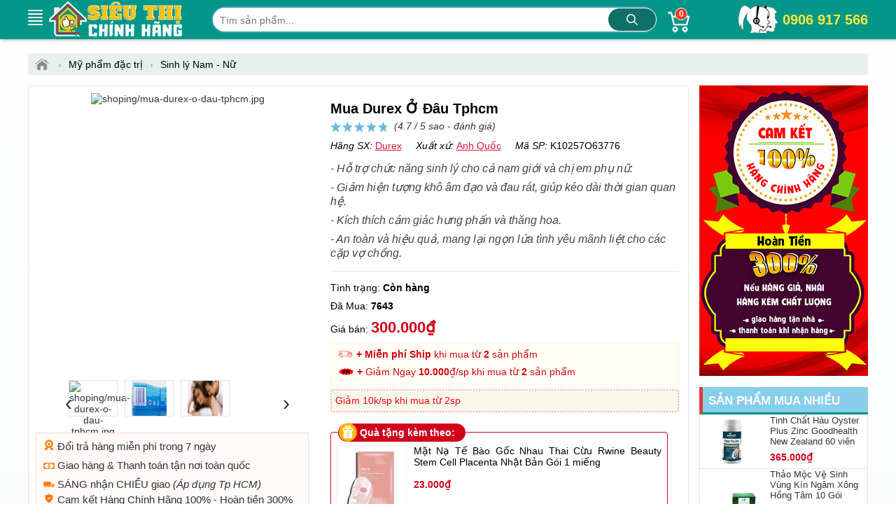

--- FILE ---
content_type: text/html; charset=utf-8
request_url: https://sieuthichinhhang.vn/sp/mua-durex-o-dau-tphcm.html
body_size: 16690
content:
<!DOCTYPE html><html lang="vi" xml:lang="vi"><head itemscope itemtype="https://schema.org/WebSite"><title>Mua Durex Ở Đâu Tphcm</title><link rel="profile" href="https://gmpg.org/xfn/11"><meta name="keywords" content="Mua Durex Ở Đâu Tphcm," /><meta name="description" content="- Hỗ trợ chức năng sinh lý cho cả nam giới và chị em phụ nữ.
- Giảm hiện tượng khô âm đạo và đau rát, giúp kéo dài thời gian quan hệ.
- Kích thích cảm giác hưng phấn và thăng hoa.
- An toàn và hiệu quả, mang lại ngọn lửa tình yêu mãnh liệt cho các cặp vợ chồng." /><meta charset="utf-8" /><meta name="viewport" content="width=device-width, initial-scale=1" /><meta name="robots" content="index, follow, noodp, noydir" /><meta Name="Abstract" Content="Kho Chính Hãng"/><meta name="Author" Content="Kho Chính Hãng"/><meta name="copyright" content="Copyright 2018"/><meta Name="msnbot" Content="NOODP"/><meta http-equiv="Content-Script-Type" Content="text/javascript"/><meta http-equiv="expires" Content="Wed, 18 Feb 2056 09:26:56 GMT"/><meta name="GENERATOR" content="sieuthichinhhang.vn" /><meta http-equiv="audience" content="General" /><meta name="resource-type" content="Document" /><meta name="distribution" content="Global" /><meta name="revisit-after" content="1 days" /><meta http-equiv="X-UA-Compatible" content="IE=edge,chrome=1" /><meta property="og:site_name" content="sieuthichinhhang.vn" /><meta property="og:type" content="product" /><meta property="og:locale" content="vi_VN" /><meta property="og:url" itemprop="url" content="https://sieuthichinhhang.vn/sp/mua-durex-o-dau-tphcm.html" /><meta property="og:title" content="Mua Durex Ở Đâu Tphcm" /><meta property="og:description" content="- Hỗ trợ chức năng sinh lý cho cả nam giới và chị em phụ nữ.
- Giảm hiện tượng khô âm đạo và đau rát, giúp kéo dài thời gian quan hệ.
- Kích thích cảm giác hưng phấn và thăng hoa.
- An toàn và hiệu quả, mang lại ngọn lửa tình yêu mãnh liệt cho các cặp vợ chồng." /><meta name="twitter:card" content="summary"/><meta name="twitter:domain" content="sieuthichinhhang.vn"/><meta name="twitter:title" property="og:title" itemprop="name" content="Mua Durex Ở Đâu Tphcm" /><meta name="twitter:description" property="og:description" itemprop="description" content="- Hỗ trợ chức năng sinh lý cho cả nam giới và chị em phụ nữ.
- Giảm hiện tượng khô âm đạo và đau rát, giúp kéo dài thời gian quan hệ.
- Kích thích cảm giác hưng phấn và thăng hoa.
- An toàn và hiệu quả, mang lại ngọn lửa tình yêu mãnh liệt cho các cặp vợ chồng." /><meta property="product:brand" content="Durex"><meta property="product:availability" content="in stock"><meta property="product:condition" content="new"><meta property="product:price:amount" content="300000"><meta property="product:price:currency" content="VND"><meta property="product:retailer_item_id" content="K10257O63776"><meta name="geo.placename" content="Việt Nam" /><meta name="geo.region" content="VN" /><meta name="geo.position" content="14.058324;108.277199" /><meta name="ICBM" content="14.058324;108.277199" /><link href="/images/favicon.ico" rel="shortcut icon" type="image/x-icon" /><link rel="canonical" href="https://sieuthichinhhang.vn/mua-durex-o-dau-tphcm.html" /><link rel="amphtml" href="https://sieuthichinhhang.vn/ampmua-durex-o-dau-tphcm.html"><link rel="stylesheet" href="/minify/menu.css" type="text/css" media="all" /><link rel="stylesheet" href="/minify/style.css?v=1.0" type="text/css" media="all" /><meta name="theme-color" content="#e3f6ff" /><script type="text/javascript" src="/minify/jquery-3.7.1.min.js"></script><link rel="manifest" href="/manifest.json" /><script type="text/javascript">if ('serviceWorker' in navigator) { window.addEventListener('load', function () { navigator.serviceWorker.register('/sws.js?v=1.0').then(function (registration) { console.log('ServiceWorker registration successful with scope: ', registration.scope) }).catch(function (err) { console.log('ServiceWorker registration failed: ', err) }) }) }</script><link rel="stylesheet" href="/minify/jquery.fancybox.css" media="screen"/><link rel="stylesheet" href="/minify/detail.css?v=1.1" media="screen"/><!-- Google Tag Manager --><script>(function (w, d, s, l, i) {w[l] = w[l] || []; w[l].push({'gtm.start':new Date().getTime(), event: 'gtm.js'}); var f = d.getElementsByTagName(s)[0],j = d.createElement(s), dl = l != 'dataLayer' ? '&l=' + l : ''; j.async = true; j.src ='https://www.googletagmanager.com/gtm.js?id=' + i + dl; f.parentNode.insertBefore(j, f);})(window, document, 'script', 'dataLayer', 'GTM-552BNSGP');</script><!-- End Google Tag Manager --><!-- Google tag (gtag.js) --><script async src="https://www.googletagmanager.com/gtag/js?id=AW-833009878"></script><script>window.dataLayer = window.dataLayer || [];function gtag() { dataLayer.push(arguments); }gtag('js', new Date());gtag('config', 'AW-833009878');</script><script>gtag('event', 'page_view', {'send_to': 'AW-833009878','user_id': 'uzaozgrjh1rdi404iunkt0fk','value': 300000,'items': [{'id': 'K10257O63776', 'google_business_vertical': 'retail' },{'id': 'K10257O63776', 'location_id': 'K10257O63776', 'google_business_vertical': 'custom' }]});</script><script>gtag('event', 'page_view', {'send_to': 'AW-768705995','value': 300000,'items': [{'id': 'K10257O63776', 'google_business_vertical': 'retail' },{'id': 'K10257O63776', 'location_id': 'K10257O63776', 'google_business_vertical': 'custom' }]});</script></head><body><!-- Google Tag Manager (noscript) --><noscript><iframe src="https://www.googletagmanager.com/ns.html?id=GTM-552BNSGP"height="0" width="0" style="display:none;visibility:hidden"></iframe></noscript><!-- End Google Tag Manager (noscript) --><div id="wrapper_content_page"><header><div class="out-wraphead clr"><div class="wraphead"><a class="icon-menu navbar-toggle" id="mobileMenu" data-toggle="collapse"><span class="icon-bar first"></span><span class="icon-bar"></span><span class="icon-bar"></span><span class="icon-bar"></span></a><div class="main-navigation"><div class="mainbox"><div class="mainmenu"><div class="line"><i></i><i></i><i></i><i></i><i></i></div><span> </span><nav class="menu"><ul class="list-cat-icon"><li class="has-cat-mega" data-submenu-id="submenu-97"><h4><img src="https://sieuthichinhhang.vn/imgs/my-pham-dac-tri-chinh-hang-1.png" alt="Mỹ phẩm đặc trị" /> <a href="/danh-muc/my-pham-dac-tri.html" title="Mỹ phẩm đặc trị">Mỹ phẩm đặc trị</a></h4><div id="submenu-97" class="cat-mega-menu cat-mega-style1"><div class="banner-img"><a href="/danh-muc/my-pham-dac-tri.html" title="Mỹ phẩm đặc trị"><img data-src="https://sieuthichinhhang.vn/imgs/my-pham-dac-tri-2.jpg" alt="Mỹ phẩm đặc trị" class="lazy"/></a></div><aside><strong class="hmb"><a href="/danh-muc/my-pham-dac-tri.html" title="Mỹ phẩm đặc trị">Mỹ phẩm đặc trị</a></strong> <a href="/danh-muc/sinh-ly-nam-nu.html" title="Sinh lý Nam - Nữ">Sinh lý Nam - Nữ</a> <a href="/danh-muc/dieu-tri-mun-da-mun.html" title="Điều trị mụn - da mụn">Điều trị mụn - da mụn</a> <a href="/danh-muc/dieu-tri-nam-da-vet-tham.html" title="Điều trị nám da, vết thâm">Điều trị nám da, vết thâm</a> <a href="/danh-muc/giam-can-giam-mo-bung.html" title="Giảm cân - giảm mỡ bụng">Giảm cân - giảm mỡ bụng</a> <a href="/danh-muc/dieu-tri-rung-toc.html" title="Điều trị rụng tóc">Điều trị rụng tóc</a> <a href="/danh-muc/tri-hoi-mieng-nach-chan-tay-toan-than.html" title="Trị Hôi Miệng, Nách, Chân, Tay">Trị Hôi Miệng, Nách, Chân, Tay</a> <a href="/danh-muc/dieu-tri-co-xuong-khop.html" title="Điều Trị Cơ - Xương - Khớp">Điều Trị Cơ - Xương - Khớp</a> <a href="/danh-muc/dieu-tri-benh-ngoai-da.html" title="Điều Trị Bệnh Ngoài Da">Điều Trị Bệnh Ngoài Da</a> <a href="/danh-muc/dieu-tri-da-day-ta-trang.html" title="Điều Trị Dạ Dày - Tá Tràng">Điều Trị Dạ Dày - Tá Tràng</a> <a href="/danh-muc/viem-xoang.html" title="Trị Viêm Xoang">Trị Viêm Xoang</a> <a href="/danh-muc/dieu-tri-seo-loi-lom-seo-lau-nam.html" title="Điều trị Sẹo Lồi - Lõm - Sẹo lâu năm">Điều trị Sẹo Lồi - Lõm - Sẹo lâu năm</a></aside></div></li><li class="has-cat-mega" data-submenu-id="submenu-168"><h4><img src="https://sieuthichinhhang.vn/imgs/my-pham-trang-diem-moi-ngay-1.png" alt="Mỹ phẩm Trang Điểm mỗi ngày" /> <a href="/danh-muc/my-pham-trang-diem-moi-ngay.html" title="Mỹ phẩm Trang Điểm mỗi ngày">Mỹ phẩm Trang Điểm mỗi ngày</a></h4><div id="submenu-168" class="cat-mega-menu cat-mega-style1"><div class="banner-img"><a href="/danh-muc/my-pham-trang-diem-moi-ngay.html" title="Mỹ phẩm Trang Điểm mỗi ngày"><img data-src="https://sieuthichinhhang.vn/imgs/my-pham-trang-diem-moi-ngay-2.jpg" alt="Mỹ phẩm Trang Điểm mỗi ngày" class="lazy"/></a></div><aside><strong class="hmb"><a href="/danh-muc/my-pham-trang-diem-moi-ngay.html" title="Mỹ phẩm Trang Điểm mỗi ngày">Mỹ phẩm Trang Điểm mỗi ngày</a></strong> <a href="/danh-muc/tay-trang.html" title="Tẩy trang">Tẩy trang</a> <a href="/danh-muc/che-khuyet-diem.html" title="Che Khuyết Điểm">Che Khuyết Điểm</a> <a href="/danh-muc/son-moi.html" title="Son môi">Son môi</a></aside></div></li><li class="has-cat-mega" data-submenu-id="submenu-98"><h4><img src="https://sieuthichinhhang.vn/imgs/cham-soc-da-mat-1.png" alt="Chăm sóc & Dưỡng Da Mặt" /> <a href="/danh-muc/cham-soc-duong-da-mat.html" title="Chăm sóc & Dưỡng Da Mặt">Chăm sóc & Dưỡng Da Mặt</a></h4><div id="submenu-98" class="cat-mega-menu cat-mega-style1"><div class="banner-img"><a href="/danh-muc/cham-soc-duong-da-mat.html" title="Chăm sóc & Dưỡng Da Mặt"><img data-src="https://sieuthichinhhang.vn/imgs/cham-soc-duong-da-mat-2.jpg" alt="Chăm sóc & Dưỡng Da Mặt" class="lazy"/></a></div><aside><strong class="hmb"><a href="/danh-muc/cham-soc-duong-da-mat.html" title="Chăm sóc & Dưỡng Da Mặt">Chăm sóc & Dưỡng Da Mặt</a></strong> <a href="/danh-muc/duong-trang-da-mat.html" title="Dưỡng trắng da mặt">Dưỡng trắng da mặt</a> <a href="/danh-muc/chong-lao-hoa-da-mat.html" title="Chống lão hóa da mặt">Chống lão hóa da mặt</a> <a href="/danh-muc/mat-na-duong-da.html" title="Mặt nạ dưỡng da">Mặt nạ dưỡng da</a> <a href="/danh-muc/sua-rua-mat.html" title="Sữa rửa mặt">Sữa rửa mặt</a> <a href="/danh-muc/tay-te-bao-chet.html" title="Tẩy tế bào chết">Tẩy tế bào chết</a></aside></div></li><li class="has-cat-mega" data-submenu-id="submenu-99"><h4><img src="https://sieuthichinhhang.vn/imgs/cham-soc-co-the-va-toan-than-1.png" alt="Chăm sóc Da toàn thân" /> <a href="/danh-muc/cham-soc-da-toan-than.html" title="Chăm sóc Da toàn thân">Chăm sóc Da toàn thân</a></h4><div id="submenu-99" class="cat-mega-menu cat-mega-style1"><div class="banner-img"><a href="/danh-muc/cham-soc-da-toan-than.html" title="Chăm sóc Da toàn thân"><img data-src="https://sieuthichinhhang.vn/imgs/cham-soc-da-toan-than-2.jpg" alt="Chăm sóc Da toàn thân" class="lazy"/></a></div><aside><strong class="hmb"><a href="/danh-muc/cham-soc-da-toan-than.html" title="Chăm sóc Da toàn thân">Chăm sóc Da toàn thân</a></strong> <a href="/danh-muc/cham-soc-body.html" title="Chăm sóc Body">Chăm sóc Body</a> <a href="/danh-muc/sua-tam-trang-da.html" title="Sữa tắm trắng da">Sữa tắm trắng da</a> <a href="/danh-muc/xit-thom-khu-mui-co-the.html" title="Xịt thơm, Khử mùi cơ thể">Xịt thơm, Khử mùi cơ thể</a> <a href="/danh-muc/kem-chong-nang.html" title="Kem chống nắng">Kem chống nắng</a></aside></div></li><li class="has-cat-mega" data-submenu-id="submenu-100"><h4><img src="https://sieuthichinhhang.vn/imgs/cham-soc-toc-da-dau-1.png" alt="Kích thích mọc Tóc, Râu, Mi, Mày" /> <a href="/danh-muc/cham-soc-toc-rau-mi-long-may.html" title="Kích thích mọc Tóc, Râu, Mi, Mày">Kích thích mọc Tóc, Râu, Mi, Mày</a></h4><div id="submenu-100" class="cat-mega-menu cat-mega-style1"><div class="banner-img"><a href="/danh-muc/cham-soc-toc-rau-mi-long-may.html" title="Kích thích mọc Tóc, Râu, Mi, Mày"><img data-src="https://sieuthichinhhang.vn/imgs/cham-soc-toc-rau-mi-long-may-2.jpg" alt="Kích thích mọc Tóc, Râu, Mi, Mày" class="lazy"/></a></div><aside><strong class="hmb"><a href="/danh-muc/cham-soc-toc-rau-mi-long-may.html" title="Kích thích mọc Tóc, Râu, Mi, Mày">Kích thích mọc Tóc, Râu, Mi, Mày</a></strong> <a href="/danh-muc/dau-goi-va-dau-xa-kich-thich-moc-toc.html" title="Dầu Gội và Dầu Xả kích thích mọc Tóc">Dầu Gội và Dầu Xả kích thích mọc Tóc</a> <a href="/danh-muc/dau-goi-tri-rung-toc.html" title="Dầu gội trị rụng tóc">Dầu gội trị rụng tóc</a> <a href="/danh-muc/thuoc-kich-thich-moc-rau.html" title="Thuốc kích thích mọc Râu">Thuốc kích thích mọc Râu</a> <a href="/danh-muc/duong-mi-kich-thich-moc-long-mi.html" title="Dưỡng Mi, kích thích mọc long Mi">Dưỡng Mi, kích thích mọc long Mi</a> <a href="/danh-muc/kich-thich-moc-long-may.html" title="Kích thích mọc long Mày">Kích thích mọc long Mày</a></aside></div></li><li><h4><img src="https://sieuthichinhhang.vn/imgs/thuc-pham-chuc-nang-1.png" alt="Sức khỏe dinh dưỡng" /> <a href="/danh-muc/suc-khoe-dinh-duong.html" title="Sức khỏe dinh dưỡng">Sức khỏe dinh dưỡng</a></h4></li><li class="has-cat-mega" data-submenu-id="submenu-170"><h4><img src="https://sieuthichinhhang.vn/imgs/thuong-hieu-hang-dau-1.png" alt="Thương hiệu hàng đầu" /> <a href="/danh-muc/thuong-hieu-hang-dau.html" title="Thương hiệu hàng đầu">Thương hiệu hàng đầu</a></h4><div id="submenu-170" class="cat-mega-menu cat-mega-style1"><div class="banner-img"><a href="/danh-muc/thuong-hieu-hang-dau.html" title="Thương hiệu hàng đầu"><img data-src="https://sieuthichinhhang.vn/imgs/thuong-hieu-hang-dau-2.jpg" alt="Thương hiệu hàng đầu" class="lazy"/></a></div><aside><strong class="hmb"><a href="/danh-muc/thuong-hieu-hang-dau.html" title="Thương hiệu hàng đầu">Thương hiệu hàng đầu</a></strong> <a href="/danh-muc/san-hang-viet-chinh-hang.html" title="Săn hàng Việt Chính Hãng">Săn hàng Việt Chính Hãng</a> <a href="/danh-muc/chinh-hang-kaminomoto.html" title="Chính hãng Kaminomoto">Chính hãng Kaminomoto</a> <a href="/danh-muc/chinh-hang-han-quoc.html" title="Chính hãng Hàn Quốc">Chính hãng Hàn Quốc</a> <a href="/danh-muc/chinh-hang-nhat.html" title="Chính hãng Nhật">Chính hãng Nhật</a> <a href="/danh-muc/chinh-hang-my.html" title="Chính hãng Mỹ">Chính hãng Mỹ</a></aside></div></li><li><h4><img src="https://sieuthichinhhang.vn/imgs/san-pham-khuyen-mai-hot-1.png" alt="Sản phẩm khuyến mãi HOT" /> <a href="/danh-muc/san-pham-khuyen-mai-hot.html" title="Sản phẩm khuyến mãi HOT">Sản phẩm khuyến mãi HOT</a></h4></li></ul></nav></div></div></div><a class="logo" title="sieuthichinhhang.vn" href="/"><img src="/images/sieuthichinhhang.png" height="54" alt="sieuthichinhhang.vn"/></a><img id="sSrch" class="sSrch" src="/images/iSearch.png" width="30" height="30" alt="search"/><form id="main-search" autocomplete="off" action="/tim-kiem.html"><input class="topinput" type="text" maxlength="100" placeholder="Tìm sản phẩm..." id="keySearch" name="tk" autocomplete="off"/><button id="btTS" class="btntop" type="submit">.</button><i class="icondmx-topsearch"></i></form><div id="cart-box"><a href="/gio-hang.html" class="cart hidecb"><i class="icart"></i><span id="cbCount">0</span> </a><aside id="core-brain"><div class="panel"><div id="cb-cart"><div class="body between"><div class="product-list ps-container ps-theme-default" id="list-cart"></div><div class="pull-bottom "><div class="cart-url"><p>Bạn có <strong id="cb-cart-badge">0</strong> sản phẩm trong giỏ hàng</p><a href="/gio-hang.html">Xem giỏ hàng</a></div></div></div></div></div><div class="clr"></div></aside></div><div class="switchboard hmb"><a href="tel:0906917566">0906 917 566</a></div></div></div></header><section class="mtsl clr"><script>var gtmDataLayerObject = { "event": "pageview", "page": { "type": "Product Detail" }, "user": { "id": "", "status": "Anonymous", "type": "" }, "store": { "code": "vn", "name": "Việt Nam" }, "department": { "id": "", "name": "" }, "detail": { "is_estimated_price": null } };dataLayer.push(gtmDataLayerObject);window.gtm_product_detail = {"id": "K10257O63776","name": "Mua Durex Ở Đâu Tphcm","price": 300000,"brand": "Durex","category": "Sinh Lý","category3": "Sly","variant": "","root_category": "","product_image_url": "https://sieuthichinhhang.vn/img/shoping/mua-durex-o-dau-tphcm.jpg"};
</script><script>dataLayer.push({ ecommerce: null });dataLayer.push({event: "view_item",ecommerce: {currency: "VND",value: 300000,items: [{item_id: "K10257O63776",item_name: "Mua Durex Ở Đâu Tphcm",item_brand: "Durex",item_category: "Sinh Lý",item_category2: "hot150",item_category3: "Sly",item_category4: "Anh Quốc",item_category5: "HCM tính Ship",price: 300000,quantity: 1}]}});</script><script>dataLayer.push({ ecommerce: null });dataLayer.push({event: "dynamic_remarketing",dr_event_type: "view_item",dr_value: 300000,dr_items: [{id: "K10257O63776",google_business_vertical: "retail"},{id: "K10257O63776",location_id: 'K10257O63776',google_business_vertical: "custom"}]});</script><script>dataLayer.push({ ecommerce: null });dataLayer.push({event: "view_item_list",ecommerce: {item_list_id: "viewed_product_list",item_list_name: "viewed_product_list",currency: "VND",value: 300000,items: [{item_id: "K10257O63776",item_name: "Mua Durex Ở Đâu Tphcm",item_brand: "Durex",item_category: "Sinh Lý",item_category2: "hot150",item_category3: "Sly",item_category4: "Anh Quốc",item_category5: "HCM tính Ship",price: 300000,quantity: 1}]}});</script><script>gtag("event", "view_item", {currency: "VND",value: 300000,items: [{item_id: "K10257O63776",item_name: "Mua Durex Ở Đâu Tphcm",item_brand: "Durex",item_category: "Sinh Lý",item_category2: "hot150",item_category3: "Sly",item_category4: "Anh Quốc",item_category5: "HCM tính Ship",location_id: "K10257O63776",price: 300000,quantity: 1}]});gtag('event', 'page_view', { 'ecomm_pagetype': 'product', 'ecomm_prodid': 'K10257O63776', 'ecomm_totalvalue':300000});</script><div class="breadcrumb"><ul><li><a href="/" title="Siêu Thị Chính Hãng"><span class="iH"></span></a><span>›</span></li><li><a href="/danh-muc/my-pham-dac-tri.html" title="Mỹ phẩm đặc trị"><span>Mỹ phẩm đặc trị</span></a><span>›</span></li><li><a href="/danh-muc/sinh-ly-nam-nu.html" title="Sinh lý Nam - Nữ"><span>Sinh lý Nam - Nữ</span></a></li></ul></div><script type="application/ld+json">{"@context":"https://schema.org","@type":"BreadcrumbList","itemListElement":[{"@type":"ListItem","position":1,"item":{"@id":"https://sieuthichinhhang.vn/","name":"Trang chủ","image":"https://sieuthichinhhang.vn/images/logo-sieuthichinhhang1000x500.png"}},{"@type":"ListItem","position":2,"item":{"@id":"/danh-muc/my-pham-dac-tri.html","name":"Mỹ phẩm đặc trị"}},{"@type":"ListItem","position":3,"item":{"@id":"/danh-muc/sinh-ly-nam-nu.html","name":"Sinh lý Nam - Nữ"}}]}</script><div itemprop="offers" itemscope itemtype="http://schema.org/Offer" style="display:none"><meta itemprop="priceCurrency" content="VND" /><meta itemprop="priceValidUntil" content="2026-07-19T10:05:51+07:00" /><meta itemprop="price" content="300000"><link itemprop="availability" href="http://schema.org/InStock" /><link itemprop="itemCondition" href="https://schema.org/NewCondition" /><meta itemprop="url" content="https://sieuthichinhhang.vn/mua-durex-o-dau-tphcm.html" /><div itemprop="seller" itemtype="http://schema.org/Organization" itemscope><meta itemprop="name" content="Siêu Thị Chính Hãng Shop" /></div></div><span itemscope itemprop="brand" itemtype="http://schema.org/Brand" style="display:none"><meta itemprop="name" content="Durex"><meta itemprop="url" content="https://sieuthichinhhang.vn/tim-kiem.html?tk=Durex"></span><div class="col-right hmb"><div class="sidebar sidebar-right"><img src="/images/chinh-sach-ban-hang-sieuthichinhhang.jpg" class="mbtm" alt="Giỏ hàng sieuthichinhhang"/><div id="best-seller-left" class="widget widget-seller"><h4 class="seller_title">Sản phẩm mua nhiều</h4><div class="widget-content border"><div class="wrap-item owl-carousel owl-theme" style="opacity: 1; display: block;"><div class="item-pro-seller"><a href="/tinh-chat-hau-oyster-plus-goodhealth-uc.html" title="Tinh Chất Hàu Oyster Plus Zinc Goodhealth New Zealand 60 viên"><div class="product-thumb"><img data-src="https://sieuthichinhhang.vn/img/tinh-chat-hau-oyster-plus-goodhealth-uc.jpg" class="lazy" alt="Tinh Chất Hàu Oyster Plus Zinc Goodhealth New Zealand 60 viên"/></div><div class="product-info"><h4>Tinh Chất Hàu Oyster Plus Zinc Goodhealth New Zealand 60 viên</h4><span class='ins'>365.000₫</span></div></a></div><div class="item-pro-seller"><a href="/thao-moc-ve-sinh-vung-kin-ngam-xong-hong-tam-10-goi.html" title="Thảo Mộc Vệ Sinh Vùng Kín Ngâm Xông Hồng Tâm 10 Gói"><div class="product-thumb"><img data-src="https://sieuthichinhhang.vn/img/xong-ngam-phu-khoa-hong-tam.jpg" class="lazy" alt="Thảo Mộc Vệ Sinh Vùng Kín Ngâm Xông Hồng Tâm 10 Gói"/></div><div class="product-info"><h4>Thảo Mộc Vệ Sinh Vùng Kín Ngâm Xông Hồng Tâm 10 Gói</h4><span class='ins'>300.000₫</span></div></a></div><div class="item-pro-seller"><a href="/nuoc-hoa-suddenly-diamonds-eau-de-parfum-cho-nu-cua-duc.html" title="Nước Hoa Suddenly Diamonds Eau De Parfum Cho Nữ của Đức 75ml"><div class="product-thumb"><img data-src="https://sieuthichinhhang.vn/img/nuoc-hoa-suddenly-diamonds-eau-de-parfum-cho-nu-cua-duc.jpg" class="lazy" alt="Nước Hoa Suddenly Diamonds Eau De Parfum Cho Nữ của Đức 75ml"/></div><div class="product-info"><h4>Nước Hoa Suddenly Diamonds Eau De Parfum Cho Nữ của Đức 75ml</h4><span class='ins'>370.000₫</span></div></a></div><div class="item-pro-seller"><a href="/gel-emla-5-co-tac-dung-gay-te-giup-keo-dai-thoi-gian-quan-he.html" title="Gel Emla 5% Có Tác Dụng Gây Tê Giúp Kéo Dài Thời Gian Quan Hệ 1 tuýp 5g"><div class="product-thumb"><img data-src="https://sieuthichinhhang.vn/img/gel-emla-5-co-tac-dung-gay-te-giup-keo-dai-thoi-gian-quan-he.jpg" class="lazy" alt="Gel Emla 5% Có Tác Dụng Gây Tê Giúp Kéo Dài Thời Gian Quan Hệ 1 tuýp 5g"/></div><div class="product-info"><h4>Gel Emla 5% Có Tác Dụng Gây Tê Giúp Kéo Dài Thời Gian Quan Hệ 1 tuýp 5g</h4><span class='ins'>233.000₫</span></div></a></div><div class="item-pro-seller"><a href="/titan-gel-gold-nga-tang-kich-thuoc-duong-vat-keo-dai-thoi-gian-quan-he.html" title="Titan Gel Gold Nga - Tăng kích thước dương vật, kéo dài thời gian quan hệ"><div class="product-thumb"><img data-src="https://sieuthichinhhang.vn/img/titan-gel-gold-nga-tang-kich-thuoc-duong-vat-keo-dai-thoi-gian-quan-he.jpg" class="lazy" alt="Titan Gel Gold Nga - Tăng kích thước dương vật, kéo dài thời gian quan hệ"/></div><div class="product-info"><h4>Titan Gel Gold Nga - Tăng kích thước dương vật, kéo dài thời gian quan hệ</h4><span class='ins'>680.000₫</span></div></a></div></div></div></div></div></div><div class="col-left" itemscope itemtype="http://schema.org/Product"><div class="product-detail accordion-detail border radius"><div class="row"><div class="detail-gallery"><div class="inner"><div id="divmTT"></div><div class="mid"><a href="https://sieuthichinhhang.vn/img/shoping/mua-durex-o-dau-tphcm.jpg" title="Mua Durex Ở Đâu Tphcm" rel="chchg" class="qvl"><img src="https://sieuthichinhhang.vn/img/shoping/mua-durex-o-dau-tphcm.jpg" alt="shoping/mua-durex-o-dau-tphcm.jpg" title="Mua Durex Ở Đâu Tphcm"/></a></div><div class="gallery-control"><a href="#" class="prev">&lsaquo;</a><div class="carousel"><ul><li class="active"><a href="/img/shoping/mua-durex-o-dau-tphcm.jpg" rel="chchg" class="qvl"><img src="/img50/shoping/mua-durex-o-dau-tphcm.jpg" alt="shoping/mua-durex-o-dau-tphcm.jpg 1" width="50" height="50"/></a></li><li><a href="/img/gel-boi-tron-durex-2.jpg" rel="chchg" class="qvl"><img src="/img50/gel-boi-tron-durex-2.jpg" alt="gel-boi-tron-durex-2.jpg 2" width="50" height="50"/></a></li><li><a href="/img/gel-boi-tron-durex-3.jpg" rel="chchg" class="qvl"><img src="/img50/gel-boi-tron-durex-3.jpg" alt="gel-boi-tron-durex-3.jpg 3" width="50" height="50"/></a></li></ul></div><a href="#" class="next">&rsaquo;</a></div><div class="dnopro"><div class="ckhch"><img style="width:315px;height:83px;z-index:-9" src="/images/cam-ket-san-hang-chinh-hang-vn.png" alt="cam-ket-san-hang-chinh-hang-vn" title="cam-ket-san-hang-chinh-hang-vn" /></div><span itemscope itemtype="http://schema.org/Event"><meta itemprop="url" content="https://sieuthichinhhang.vn/lk/doi-tra-va-bao-hanh.html" /><meta itemprop="startDate" content="2018-04-24T22:00-06:00"><meta itemprop="endDate" content="2021-08-14T22:00-08:00"><meta itemprop="name" content="🔄 Đổi trả hàng 7 ngày miễn phí"><p><img src="/images/hoan-tra-tien.png" width="16" height="15" alt="đổi hàng" /> Đổi trả hàng miễn phí trong 7 ngày</p><meta itemprop="eventStatus" content="http://schema.org/EventMovedOnline"><meta itemprop="description" content="🔄 Shop Siêu Thị Chính Hãng - Đổi trả hàng trong vòng 7 ngày nếu lỗi do NSX hoặc giao hàng"><meta itemprop="image" content="https://sieuthichinhhang.vn/fUp/%C4%91%E1%BB%95i-tr%E1%BA%A3-1.jpg" /><meta itemprop="eventAttendanceMode" content="https://schema.org/OnlineEventAttendanceMode" /><meta itemprop="performer" content="Person" /><span itemprop="organizer" itemtype="http://schema.org/Person" itemscope><meta itemprop="name" content="Siêu Thị Chính Hãng" /><meta itemprop="url" content="https://sieuthichinhhang.vn/" /></span><span itemprop="location" itemscope itemtype="http://schema.org/Place"><meta itemprop="name" content="Siêu Thị Chính Hãng" /><span itemprop="address" itemscope itemtype="http://schema.org/PostalAddress"><meta itemprop="streetAddress" content="68/2 KP2, Đường 25A, P.Tân Quy, Quận 7" /><meta itemprop="addressLocality" content="Hồ Chí Minh" /><meta itemprop="postalCode" content="700000" /><meta itemprop="addressRegion" content="Việt Nam" /><meta itemprop="addressCountry" content="VN" /></span></span><span itemprop="offers" itemscope itemtype="http://schema.org/Offer"><meta itemprop="priceCurrency" content="VND" /><meta itemprop="validFrom" content="2020-04-26T18:18:18+07:00" /><meta itemprop="price" content="300000"><link itemprop="availability" href="http://schema.org/InStock" /><meta itemprop="url" content="https://sieuthichinhhang.vn/lk/doi-tra-va-bao-hanh.html" /><span itemprop="seller" itemtype="http://schema.org/Organization" itemscope><meta itemprop="name" content="Siêu Thị Chính Hãng" /></span></span></span><p><img src="/images/thanh-toan.png" width="16" height="9" alt="thanh toán" /> Giao hàng & Thanh toán tận nơi toàn quốc</p><p><img src="/images/giao-hang.png" width="16" height="9" alt="giao hàng" /> SÁNG nhận CHIỀU giao <i>(Áp dụng Tp HCM)</i></p><span itemscope itemtype="http://schema.org/Event"><meta itemprop="url" content="https://sieuthichinhhang.vn/lk/chinh-sach-hang-chinh-hang.html" /><meta itemprop="startDate" content="2018-05-23T21:00-05:00"><meta itemprop="endDate" content="2021-09-14T21:00-09:00"><meta itemprop="name" content="🥇 Siêu Thị Chính Hãng 100%"><p style="line-height: 18px"><img src="/images/thong-tin.png" width="16" height="14" alt="chính hãng" /> Cam kết Hàng Chính Hãng 100% - Hoàn tiền 300% nếu hàng giả, kém chất lượng, ...</p><meta itemprop="eventStatus" content="http://schema.org/EventMovedOnline"><meta itemprop="description" content="🥇 Shop Siêu Thị Chính Hãng cam kết - uy tín - chất lượng"><meta itemprop="image" content="https://sieuthichinhhang.vn/fUp/chinh-sach-hang-chinh-hang-anh-15.png" /><meta itemprop="eventAttendanceMode" content="https://schema.org/OnlineEventAttendanceMode" /><meta itemprop="performer" content="Person" /><span itemprop="organizer" itemtype="http://schema.org/Person" itemscope><meta itemprop="name" content="Siêu Thị Chính Hãng" /><meta itemprop="url" content="https://sieuthichinhhang.vn/" /></span><span itemprop="location" itemscope itemtype="http://schema.org/Place"><meta itemprop="name" content="Siêu Thị Chính Hãng" /><span itemprop="address" itemscope itemtype="http://schema.org/PostalAddress"><meta itemprop="streetAddress" content="68/2 KP2, Đường 25A, P.Tân Quy, Quận 7" /><meta itemprop="addressLocality" content="Hồ Chí Minh" /><meta itemprop="postalCode" content="700000" /><meta itemprop="addressRegion" content="Việt Nam" /><meta itemprop="addressCountry" content="VN" /></span></span><span itemprop="offers" itemscope itemtype="http://schema.org/Offer"><meta itemprop="priceCurrency" content="VND" /><meta itemprop="validFrom" content="2020-04-30T16:18:18+07:00" /><meta itemprop="price" content="300000"><link itemprop="availability" href="http://schema.org/InStock" /><meta itemprop="url" content="https://sieuthichinhhang.vn/lk/chinh-sach-hang-chinh-hang.html" /><span itemprop="seller" itemtype="http://schema.org/Organization" itemscope><meta itemprop="name" content="Siêu Thị Chính Hãng" /></span></span></span><span itemscope itemtype="http://schema.org/Event"><meta itemprop="url" content="https://sieuthichinhhang.vn/lk/chinh-sach-hang-chinh-hang.html" /><meta itemprop="startDate" content="2018-05-23T21:00-06:00"><meta itemprop="endDate" content="2021-09-14T21:00-09:00"><meta itemprop="name" content="💲 Hoàn tiền 300% tại shop Siêu Thị Chính Hãng"><meta itemprop="eventStatus" content="http://schema.org/EventMovedOnline"><meta itemprop="description" content="💲 Shop Siêu Thị Chính Hãng - Cam kết hoàn tiền 300% nếu hàng giả, hàng nhái"><meta itemprop="image" content="https://sieuthichinhhang.vn/fUp/giao-h%C3%A0ng.jpg" /><meta itemprop="eventAttendanceMode" content="https://schema.org/OnlineEventAttendanceMode" /><meta itemprop="performer" content="Person" /><span itemprop="organizer" itemtype="http://schema.org/Person" itemscope><meta itemprop="name" content="Siêu Thị Chính Hãng" /><meta itemprop="url" content="https://sieuthichinhhang.vn/" /></span><span itemprop="location" itemscope itemtype="http://schema.org/Place"><meta itemprop="name" content="Siêu Thị Chính Hãng" /><span itemprop="address" itemscope itemtype="http://schema.org/PostalAddress"><meta itemprop="streetAddress" content="68/2 KP2, Đường 25A, P.Tân Quy, Quận 7" /><meta itemprop="addressLocality" content="Hồ Chí Minh" /><meta itemprop="postalCode" content="700000" /><meta itemprop="addressRegion" content="Việt Nam" /><meta itemprop="addressCountry" content="VN" /></span></span><span itemprop="offers" itemscope itemtype="http://schema.org/Offer"><meta itemprop="priceCurrency" content="VND" /><meta itemprop="validFrom" content="2020-04-30T16:18:18+07:00" /><meta itemprop="price" content="300000"><link itemprop="availability" href="http://schema.org/InStock" /><meta itemprop="url" content="https://sieuthichinhhang.vn/lk/chinh-sach-hang-chinh-hang.html" /><span itemprop="seller" itemtype="http://schema.org/Organization" itemscope><meta itemprop="name" content="Siêu Thị Chính Hãng" /></span></span></span></div><div class="clearm20"></div></div></div><div class="detail-info"><div class="inner"><div  id="divTT"><h1 class="title-detail" itemprop="name">Mua Durex Ở Đâu Tphcm</h1><div class="vote"><div style="width:94%"></div></div><div class="point">(4.7 / 5 sao - <a id="aCmt"> đánh giá</a>)</div></div><meta itemprop="url" content="https://sieuthichinhhang.vn/mua-durex-o-dau-tphcm.html" /><ul class="hsxmsp"><li><i>Hãng SX:</i> <a href="/tim-kiem.html?tk=Durex" class="ahsx">Durex</a></li><li><i>Xuất xứ:</i> <a href="/tim-kiem.html?tk=Anh Quốc" class="ahsx">Anh Quốc</a></li><li class="hmb"><span id="idpr"><i>Mã SP:</i> <span itemprop="sku">K10257O63776</span></span></li></ul><meta itemprop="mpn" content="K10257O63776"/><p class="desc" itemprop="description">- Hỗ trợ chức năng sinh lý cho cả nam giới và chị em phụ nữ.<br />
- Giảm hiện tượng khô âm đạo và đau rát, giúp kéo dài thời gian quan hệ.<br />
- Kích thích cảm giác hưng phấn và thăng hoa.<br />
- An toàn và hiệu quả, mang lại ngọn lửa tình yêu mãnh liệt cho các cặp vợ chồng.</p><meta itemprop="image" content="https://sieuthichinhhang.vn/img/shoping/mua-durex-o-dau-tphcm.jpg" /><span itemscope itemprop="brand" itemtype="http://schema.org/Brand"><meta itemprop="url" content="https://sieuthichinhhang.vn/tim-kiem.html?tk=Durex"><meta itemprop="name" content="Durex"></span></div><p> Tình trạng: <span id="js-product-status" style="font-weight:700">Còn hàng</span><span id="midpr"></span><span id="js-product-status-origin" class="hall">Còn hàng</span> <span id="js-product-variant-code" class="hall">K10257O63776</span> </p><p class="hdm">Đã Mua: <strong>7643</strong></p><span itemprop="offers" itemscope itemtype="http://schema.org/Offer"><span class="pprice"><span class="txt_title">Giá bán: </span><span property="minimumPaymentDue" typeof="PriceSpecification" class="hall"><span property="price">300000</span><meta itemprop="priceCurrency" content="VND" /></span><span itemprop="price" class="priceminintdp hall">300000</span><span class='ins'>300.000₫</span><div class="kmfs"><img src="/images/icon-ship.jpg" width="22" height="10" alt="Miễn phí Ship khi mua từ 2 sản phẩm"/> <b>+ Miễn phí Ship</b> khi mua từ <b>2</b> sản phẩm<br><img src="/images/icon-km.gif" alt="Khuyến Mãi" /> <b>+</b> Giảm Ngay <b>10.000</b>₫/sp khi mua từ <b>2</b> sản phẩm</div></span><time itemprop="priceValidUntil" datetime="2021-11-05T16:13:18+07:00"></time><link itemprop="itemCondition" href="http://schema.org/UsedCondition" /><div class="promo-alert cusp" style="margin-top:7px">Giảm 10k/sp khi mua từ 2sp</div><link itemprop="availability" href="http://schema.org/InStock" /><meta itemprop="url" content="https://sieuthichinhhang.vn/mua-durex-o-dau-tphcm.html" /></span><span itemprop="aggregateRating" itemscope itemtype="http://schema.org/AggregateRating"><meta itemprop="ratingValue" content="4.7" /><meta itemprop="bestRating" content="5" /><meta itemprop="worstRating" content="1" /><meta itemprop="reviewCount" content="1" /><meta itemprop="itemReviewed" content="Mua Durex Ở Đâu Tphcm" /></span><span itemprop="review" itemtype="http://schema.org/Review" itemscope><span itemprop="author" itemtype="http://schema.org/Person" itemscope><meta itemprop="name" content="Siêu Thị Chính Hãng" /></span><span itemprop="reviewRating" itemtype="http://schema.org/Rating" itemscope><meta itemprop="ratingValue" content="4" /><meta itemprop="bestRating" content="5" /></span></span><aside class="promo-online"><b><img src="/images/icon-gift.png" width="27" height="27" alt="gift" /> Quà tặng kèm theo:</b><ul class="listprogift"><li class="w100"><img src="/img/mat-na-te-bao-goc-nhau-thai-cuu-rwine-beauty-stem-cell-placenta-cua-nhat-ban-goi-1-mieng.jpg" width="100" height="100" alt="mat-na-te-bao-goc-nhau-thai-cuu-rwine-beauty-stem-cell-placenta-cua-nhat-ban-goi-1-mieng.jpg" align="left" /><p> Mặt Nạ Tế Bào Gốc Nhau Thai Cừu Rwine Beauty Stem Cell Placenta Nhật Bản Gói 1 miếng</p><br /><span class='ins'>23.000₫</ins></li></ul><div style="clear:both"></div></aside><input id="txtIdPro" type="hidden" value="10257" /><div class="detail-extralink"><label for="txtQty"></label><input class="qty-val" id="txtQty" value="1" type="number" max="99"><a class="abodr" id="aOdr" href="/gio-hang.html?i=10257O63776">Đặt Hàng Ngay<br /><div class="xhc">Xem hàng trước, nhận hàng trả tiền</div></a></div><script>$("#txtQty").change(function () {var iQty = parseInt($('#txtQty').val());var pMin = 300000;var pMin2 = 0;if (iQty < 1) iQty = 1;if (iQty > 1) { findCt('insPrice').innerHTML = pMin2.toLocaleString() + 'đ'; }else findCt('insPrice').innerHTML = pMin.toLocaleString() + 'đ';$('#aOdr').attr('href', '/gio-hang.html?i=10257O63776.' + iQty);});</script><div class="boxcust"><span id="alertcallforme"></span><p style="font-size:18px;text-align:center;font-weight:700">GỌI LẠI CHO TÔI</p><span id="formcallme"></span><input type="text" id="txt-cus-name" autocomplete="name" class="cus-name" placeholder="Họ và tên"><input type="tel" id="txt-cus-phone" autocomplete="phone" class="cus-phone" placeholder="Để lại số điện thoại, chúng tôi gọi lại ngay"><input type="text" id="txt-cus-note" class="cus-note hall" placeholder="Ghi chú"><input type="button" id="btn-send-cust" class="btn-send-cust" value="GỬI"><div class="clr"></div></div><div class="gdm">Gọi đặt mua: <img data-src="/images/ho-tro-247.png" width="20" height="17" class="lazy" alt="call" /> <a href="tel:0906917566">0906 917 566</a> (tư vấn miễn phí)</div></div></div><div class="clr"></div><div class="clr"></div><div class="box_item01"><div class="box_item_in"><h2 class="hdn">Giới thiệu Mua Durex Ở Đâu Tphcm</2><h2 class="tabgdt">Giới thiệu về Gel bôi trơn Durex Play Classic 100ml</h2><div class="bica"><div><span ><strong>Gel bôi trơn Durex</strong></span>  giúp nữ giới chống lại cảm giác khô hạn, đau đớn khi âm đạo gặp vấn đề không thể tiết ra dịch nhờn để bôi trơn cho việc “yêu”.</div><div><strong>Gel bôi trơn Durex Classic</strong> phù hợp những bạn gái có âm đạo khô hoặc ít nước nhờn.<strong> Gel bôi trơn Durex Classic</strong> có tác dụng bôi trơn và tăng độ ẩm của âm đạo giúp quan hệ dễ dàng hơn, mang lại cảm giác cực khoái trong đời sống tình dục, giúp bạn cảm thấy tự tin về bản thân hơn.</div><div><div style="text-align: center;"><a rel="chchg" class="qvl" href="/fUp/gel-boi-tron-durex-classic-100ml-anh-anh-1.jpg" target="_blank" title="Gel bôi trơn Durex Classic 100ml Anh ảnh 1"><img alt="gel boi tron durex classic 100ml anh anh 1" class="lazy" data-src="https://sieuthichinhhang.vn/fUp/gel-boi-tron-durex-classic-100ml-anh-anh-1.jpg" style="width: 600px; height: 435px;" title="Gel bôi trơn Durex Classic 100ml Anh ảnh 1" /></a></div><div style="text-align: center;"><em>Gel bôi trơn Durex giúp cuộc yêu thêm mượt - mẫu mới</em></div><div><strong>Gel bôi trơn Durex Classic</strong> là sản phẩm hỗ trợ đắc lực giúp các “cuộc yêu” trở nên mượt mà và mãnh liệt hơn. Gel bôi trơn Durex Classic sẽ giúp chị em khỏi nỗi lo lắng khi “cô bé” bị khô rát, đồng thời giúp cả hai nhanh chóng khởi đầu “cuộc yêu” mà không mất đi sự lãng mạn ban đầu. Với công thức dạng gel nhẹ tan trong nước, sản phẩm dễ dàng rửa sạch bằng nước, hoàn toàn không để lại cảm giác nhờn rít khó chịu.</div></div></div></div></div><p class="hmb" style="text-align:center"><a class="abodr" href="/gio-hang.html?i=10257">Đặt Hàng Ngay<br /></a></p><div class="box_item01"><div class="box_item_in"><h2 class="hdn">Thành phần Mua Durex Ở Đâu Tphcm</2><h2 class="tabgdt">Tác dụng của Gel bôi trơn Durex Play Classic 100ml</h2><div class="bica"><div><strong>Gel bôi trơn mang lại rất nhiều tác dụng có thể kể đến như:</strong></div><div>-<span style="white-space:pre"> </span>Hỗ trợ chức năng sinh lý cho cả nam giới và chị em phụ nữ.</div><div>-<span style="white-space:pre"> </span>Hạn chế hiện tượng khô âm đạo và đau rát khi quan hệ giúp kéo dài thời gian yêu.</div><div>-<span style="white-space:pre"> </span>Kích thích cảm giác hưng phấn, thăng hoa nhất.</div><div>-<span style="white-space:pre"> </span>An toàn, hiệu quả mang lại ngọn lửa tình yêu mãnh liệt cho các cặp vợ chồng.</div><div style="text-align: center;"><span style="display: none;"> </span><a rel="chchg" class="qvl" href="/fUp/gel-boi-tron-durex-classic-100ml-anh-anh-01.jpg" target="_blank" title="Gel bôi trơn Durex Classic 100ml Anh ảnh 01"><img alt="gel boi tron durex classic 100ml anh anh 01" class="lazy" data-src="https://sieuthichinhhang.vn/fUp/gel-boi-tron-durex-classic-100ml-anh-anh-01.jpg" style="width: 312px; height: 996px;" title="Gel bôi trơn Durex Classic 100ml Anh ảnh 01" /></a><span style="display: none;"> </span></div><div style="text-align: center;"><p align="center"><em>Hỗ trợ chức năng sinh lý cho cả nam giới và chị em phụ nữ</em></p></div></div></div></div><p class="hmb" style="text-align:center"><a class="abodr" href="/gio-hang.html?i=10257">Đặt Hàng Ngay<br /></a></p><div class="box_item01"><div class="box_item_in"><h2 class="hdn">Công dụng Mua Durex Ở Đâu Tphcm</2><h2 class="tabgdt">Cách dùng Gel bôi trơn Durex Play Classic 100ml</h2><div class="bica"><div><strong>Cách dùng của gel bôi trơn Durex Classic:</strong></div><div>-<span style="white-space:pre"> </span>Kiểm tra kỹ bao bì và hạn sử dụng của sản phẩm.</div><div>-<span style="white-space:pre"> </span>Lắc đều trước khi sử dụng.</div><div>-<span style="white-space:pre"> </span>Trước khi quan hệ, dùng tay lấy một lượng sản phẩm tùy ý (có thể phụ thuộc vào độ khô âm đạo người nữ hoặc sở thích của cặp đôi), sau đó bôi trực tiếp lên dương vật, bao cao su hoặc âm đạo.</div><div>-<span style="white-space:pre"> </span>Cách bôi trên dương vật (hoặc bao cao su): Lấy 1 vài giọt gel thoa đều trên lòng bàn tay, sau đó nhẹ nhàng xoa và massage đều lên dương vật.</div><div>-<span style="white-space:pre"> </span>Cách bôi vào âm đạo: Lấy 1 vài giọt gel lên ngón tay, massage đều ở phía ngoài và trong của âm đạo.</div><div style="text-align: center;"><a rel="chchg" class="qvl" href="/fUp/gel-boi-tron-durex-classic-100ml-anh-anh-001.jpg" target="_blank" title="Gel bôi trơn Durex Classic 100ml Anh ảnh 001"><img alt="gel boi tron durex classic 100ml anh anh 001" class="lazy" data-src="https://sieuthichinhhang.vn/fUp/gel-boi-tron-durex-classic-100ml-anh-anh-001.jpg" style="width: 600px; height: 218px;" title="Gel bôi trơn Durex Classic 100ml Anh ảnh 001" /></a></div><div style="text-align: center;"><em>Kiểm tra kỹ bao bì và hạn sử dụng của sản phẩm</em></div></div></div></div><p class="hmb" style="text-align:center"><a class="abodr" href="/gio-hang.html?i=10257">Đặt Hàng Ngay<br /></a></p><div class="box_item01"><div class="box_item_in"><h2 class="hdn">Cách sử dụng Mua Durex Ở Đâu Tphcm</2><h2 class="tabgdt">Một số lưu ý khi sử dụng Gel bôi trơn Durex</h2><div class="bica"><div><strong>Lưu &yacute; khi d&ugrave;ng gel b&ocirc;i trơn Durex Classic:</strong></div><div>-<span style="white-space:pre"> </span>Để xa tầm tay trẻ em.</div><div>-<span style="white-space:pre"> </span>Tr&aacute;nh tiếp x&uacute;c với mắt.</div><div>-<span style="white-space:pre"> </span>Nếu bị k&iacute;ch ứng, kh&oacute; chịu hoặc phụ thuộc một c&aacute;ch bất thường, n&ecirc;n gặp b&aacute;c sĩ để tư vấn.</div><div>-<span style="white-space:pre"> </span>Sử dụng trong v&ograve;ng 3 th&aacute;ng sau khi mở nắp.</div><div>-<span style="white-space:pre"> </span>Kh&ocirc;ng n&ecirc;n sử dụng gel b&ocirc;i trơn trong giai đoạn muốn thụ thai v&igrave; sản phẩm b&ocirc;i trơn g&acirc;y cản trở đường đi của tinh tr&ugrave;ng đến trứng.&nbsp;</div><div style="text-align: center;"><a rel="chchg" class="qvl" href="/fUp/gel-boi-tron-durex-classic-100ml-anh-anh-0001.jpg" target="_blank" title="Gel bôi trơn Durex Classic 100ml Anh ảnh 0001"><img alt="gel boi tron durex classic 100ml anh anh 0001" class="lazy" data-src="https://sieuthichinhhang.vn/fUp/gel-boi-tron-durex-classic-100ml-anh-anh-0001.jpg" title="Gel bôi trơn Durex Classic 100ml Anh ảnh 0001" /></a></div><ul><li>Sản xuất tại <strong>Th&aacute;i Lan</strong></li><li>Th&agrave;nh phần: Glycenrin, nước, propylene glycol, hydroxyethylcellulose, acid benzoic, natri saccharin, natri hydroxide&nbsp;</li></ul></div></div></div><div class="bica"><table style="border-collapse:collapse; width:100%;margin-top:30px" border="1"><tbody><tr><td colspan="2" style="text-align:center"><strong>THÔNG TIN CHI TIẾT SẢN PHẨM</strong></td></tr><tr><td style="width:21%">Tên sản phẩm</td><td style="width:79%"><a title="https://sieuthichinhhang.vn/mua-durex-o-dau-tphcm.html" href="https://sieuthichinhhang.vn/mua-durex-o-dau-tphcm.html">Mua Durex Ở Đâu Tphcm</a></td></tr><tr><td>Thương hiệu</td><td>Durex</td></tr><tr><td>Xuất xứ</td><td>Anh Quốc</td></tr><tr><td>Quy cách đóng gói</td><td>100ml</td></tr><tr><td>Giá bán</td><td>300.000₫</td></tr><tr><td>Danh mục</td><td>Sly</td></tr></tbody></table><p>------------------------------------------</p><p><strong>Trung Tâm Phân Phối:</strong><br />Shop: <strong style="color:#0085ff">Siêu Thị Chính Hãng</strong><br /><strong>Hotline:</strong> <a href="tel:0906917566">0906 917 566</a><br /><strong>Địa chỉ:</strong> 68/2 KP2, Đường 25A, P.Tân Quy, Quận 7, HCM<br /></p><div style="color:#B22222"><div style="margin:20px 0 6px;font-weight:700">CHÍNH SÁCH BÁN HÀNG:</div><img src="/images/giao-hang.png" width="24" height="14" alt="giao hàng" /> Giao hàng tận nơi trên toàn quốc.<br /><img src="/images/thanh-toan.png" width="24" height="14" alt="đổi hàng" /> Chỉ Thanh toán sau khi Nhận hàng.<br /><img src="/images/hoan-tra-tien.png" width="24" height="21" alt="đổi hàng" /> Đổi trả hàng miễn phí trong 7 ngày<br /><img src="/images/thong-tin.png" width="24" height="19" alt="chính hãng" /> Cam kết hàng chính hãng 100% - Hoàn tiền 300% nếu hàng giả, hàng kém chất lượng,...<br /></div></div><br/><div class="box-similar"><p class="headdetail">Đặt hàng nhanh</p><div style="text-align:center"><img data-src="/Images/sieuthichinhhang-chinh-sach-ban-hang.jpg" width="390" height="152" class="lazy" alt="Giỏ hàng sieuthichinhhang"/><p class="hodr">Bạn muốn <span>ĐẶT MUA NGAY</span> sản phẩm này hoặc muốn được <span>TƯ VẤN</span> rõ hơn về sản phẩm trước khi mua hàng, hãy <span>GỌI</span> vào số <span>hotline <a href="tel:0906917566" style="font-weight:700;color:red;font-size:150%">0906 917 566</a></span> của chúng tôi hoặc để lại thông tin bên dưới. Chúng tôi sẽ gọi lại bạn hoàn toàn <span>MIỄN PHÍ</span> chỉ sau ít phút.</p><img data-src="/Images/xem.gif" class="lazy" width="125" height="70" alt="Xem Giỏ hàng sieuthichinhhang.vn"/></div><div class="oqfl"><img data-src="/images/giohang.png" class="lazy" alt="Giỏ hàng sieuthichinhhang"/></div><div class="form-order clearfix oqfr"><form class="form-inline" id="formQuickOrder"><div class="form-div col-xs-12"><div class="iUs"></div><input type="text" class="form-control" id="txtFullName" value="" placeholder="Họ tên (*)" maxlength="80"><div class="iUs hall"></div><input type="text" class="form-control hall" id="txtLastName" value="" placeholder="Tên (*)" maxlength="80"><div class="iPo"></div><input type="tel" class="form-control" id="txtPhone" value="" placeholder="Số điện thoại (*)" maxlength="20"><div class="iAd"></div><input type="text" class="form-control" id="txtAddress" value="" autocomplete="street-address" placeholder="Địa chỉ (*)" maxlength="200"><div class="iMa"></div><input type="email" class="form-control" id="txtEmail" value="" placeholder="Email" maxlength="100"><div class="iNo"></div><textarea rows="3" id="txtNote" class="form-control" placeholder="Ghi chú hoặc Mã quà tặng" style="height: auto" maxlength="500"></textarea><input type="hidden" id="gclid_field" name="gclid_field" value=""><div><label style="color:brown"><input id="cbHidePro" type="checkbox">  Yêu cầu Che Giấu Tên Sản Phẩm !</label></ <br /><input type="hidden" value="" id="iphidenpro" /><div id="divHidePro" style="display:none"><div class="iMa"></div><input type="text" style="color:brown" class="form-control" id="txtNoteProHiden" value="" placeholder="Nhập Tên Sản Phẩm Mới (nếu muốn đổi tên) ..." maxlength="200"></div><div class="clr"></div><br /></div></div><div class="form-div col-xs-12" style="text-align: center"><input type="button" id="btnSendOdr" class="btn btn-primary" value="ĐẶT HÀNG NHANH"><div id="redataorder"></div></div></form></div></div><div class="clr"></div><br /><div class="clr"></div></div><div class="clr"></div><a name="cmt"></a><br /><div class="boxct" id="comment"><div id="id-comment-title">Có <span style="color:red">4</span> bình luận</div><div><span id="SpanReply"></span></div><input type="hidden" id="IdReply" value="0" /><input type="hidden" id="IdControlReply" value="0" /><span id="returnProcess" style="color: blue"></span><div style="margin: 7px 0"><label for="starrating">Đánh giá:</label> <select id="starrating"><option value="5">***** Xuất sắc</option><option value="4">****&nbsp; Tốt</option><option value="3">***&nbsp;&nbsp; Khá</option><option value="2">**&nbsp;&nbsp;&nbsp; Trung bình</option><option value="1">*&nbsp;&nbsp;&nbsp;&nbsp; Tệ</option></select> <span id="ratemsg"></span></div><textarea class="dropfirst textarea txtEditor" placeholder="Mời bạn thảo luận, vui lòng nhập Tiếng Việt có dấu (*)" id="txtEditor" maxlength="500"></textarea><div class="sendnow"><input class="infoname" name="txtCommentName" value="" id="txtCommentName" type="text" placeholder="Họ tên (*)" maxlength="50" autocomplete="off" /><input class="infoname" name="txtCommentPhone" value="" id="txtCommentPhone" type="tel" placeholder="Điện Thoại (*) [ được bảo mật ]" autocomplete="off" maxlength="50" /><a class="finalpost" href="javascript:void();" id="btnSend">Gửi</a></div><div class="infocomment"><span class="comment_ask"><span class="hall">Nguyễn vân </span><span class="ratefl"><i class="iconcom-user">Nv</i> <strong><span>Nguyễn vân </span></strong></span><div class="vote ratefm10"><div style="width:100%;"></div></div> <span class="ratespan">(<span class="hmb">đánh giá: </span><span>5</span>/ <span>5</span> sao)</span><span class="infocom_ask">Tư vấn sản phẩm giúp mình</span><span class="relate_infocom"><span><a href="#cmt" class="reply" onclick="CallFormAnserClick('136750', '0','Nguyễn vân ')">Trả lời </a></span><b class="dot">●</b> <span class="numlike"><i class="iconcom-like"></i><span class="like" onclick="LikeClick(136750, 0);">Thích (<lable id="IdNumLike136750">0</lable>)</span> </span><span><b class="dot">●</b> 2024-05-29T16:01:12<time></time></span></span></span><span class="comment_ask"><span class="hall">Huong Nguyen</span><span class="ratefl"><i class="iconcom-user">HN</i> <strong><span>Huong Nguyen</span></strong></span><div class="vote ratefm10"><div style="width:100%;"></div></div> <span class="ratespan">(<span class="hmb">đánh giá: </span><span>5</span>/ <span>5</span> sao)</span><span class="infocom_ask">Tôi muốn mua gel bôi trơn tăng độ chờn, ẩm</span><span class="relate_infocom"><span><a href="#cmt" class="reply" onclick="CallFormAnserClick('135622', '0','Huong Nguyen')">Trả lời </a></span><b class="dot">●</b> <span class="numlike"><i class="iconcom-like"></i><span class="like" onclick="LikeClick(135622, 0);">Thích (<lable id="IdNumLike135622">0</lable>)</span> </span><span><b class="dot">●</b> 2023-07-26T21:55:30<time></time></span></span></span><span class="comment_ask"><span class="hall">Nguyễn Thị Thuỳ Trang </span><span class="ratefl"><i class="iconcom-user">TT</i> <strong><span>Nguyễn Thị Thuỳ Trang </span></strong></span><div class="vote ratefm10"><div style="width:100%;"></div></div> <span class="ratespan">(<span class="hmb">đánh giá: </span><span>5</span>/ <span>5</span> sao)</span><span class="infocom_ask">Tôi cần mua ghen boi trơn hổ trợ chăng gối </span><span class="relate_infocom"><span><a href="#cmt" class="reply" onclick="CallFormAnserClick('132665', '0','Nguyễn Thị Thuỳ Trang ')">Trả lời </a></span><b class="dot">●</b> <span class="numlike"><i class="iconcom-like"></i><span class="like" onclick="LikeClick(132665, 0);">Thích (<lable id="IdNumLike132665">0</lable>)</span> </span><span><b class="dot">●</b> 2022-01-18T21:47:57<time></time></span></span></span><span class="comment_ask"><span class="hall">Ngọc nam </span><span class="ratefl"><i class="iconcom-user">Nn</i> <strong><span>Ngọc nam </span></strong></span><div class="vote ratefm10"><div style="width:100%;"></div></div> <span class="ratespan">(<span class="hmb">đánh giá: </span><span>5</span>/ <span>5</span> sao)</span><span class="infocom_ask">Tốt </span><span class="relate_infocom"><span><a href="#cmt" class="reply" onclick="CallFormAnserClick('132647', '0','Ngọc nam ')">Trả lời </a></span><b class="dot">●</b> <span class="numlike"><i class="iconcom-like"></i><span class="like" onclick="LikeClick(132647, 0);">Thích (<lable id="IdNumLike132647">0</lable>)</span> </span><span><b class="dot">●</b> 2022-01-15T01:31:22<time></time></span></span></span></div><div class="clr"></div><div class="hmb fns"><i><u>Lưu ý:</u></i> (*) Thời gian phát huy tối đa hiệu quả có thể khác nhau tùy theo cơ địa mỗi người. Do đó, hãy liên hệ trực tiếp để được tư vấn rõ hơn</div></div><div class="clr"></div><div class="box-similar"><div class="box-similar-header"><h4 class="tabgdtmc">Sản phẩm dành riêng cho bạn</h4></div><div class="box-body clearfix"><ul class="homeproduct pro-slider fixheight owl-carousel owl-theme"><li><div class="absoluteimg"><a href="/gel-boi-tron-cao-cap-durex-play-classic-50ml-anh.html" title="Gel Bôi Trơn cao cấp Durex Play Classic 50ml Anh"><img class="lazy" data-src="https://sanhangchinhhang.vn/img/gel-boi-tron-cao-cap-durex-play-classic-50ml-anh.jpg" alt="Gel Bôi Trơn cao cấp Durex Play Classic 50ml Anh"/></a></div><h4><a href="/gel-boi-tron-cao-cap-durex-play-classic-50ml-anh.html" title="Gel Bôi Trơn cao cấp Durex Play Classic 50ml Anh">Gel Bôi Trơn cao cấp Durex Play Classic 50ml Anh</a></h4><span class='ins'>190.000₫</span><div class="vote"><div style="width:0%"></div></div><div class="bOdr"><a href="/gio-hang.html?i=10870" class="bPL"> </a></div></li><li><div class="absoluteimg"><a href="/gel-boi-tron-durex-love-tang-khoai-cam-cap-doi-cua-my-150g.html" title="Gel Bôi Trơn Durex Love Tăng Khoái Cảm Cặp Đôi Của Mỹ 150g"><img class="lazy" data-src="https://sanhangchinhhang.vn/img/gel-boi-tron-durex-love-tang-khoai-cam-cap-doi-cua-my-150g.jpg" alt="Gel Bôi Trơn Durex Love Tăng Khoái Cảm Cặp Đôi Của Mỹ 150g"/></a><label class="fship"><img class="lazy" width="40" height="30" data-src="/images/ifship.png" alt="Miễn phí giao hàng"/></label></div><div class="promo-alert">Giảm 30k/sp khi mua từ 2sp</div><h4><a href="/gel-boi-tron-durex-love-tang-khoai-cam-cap-doi-cua-my-150g.html" title="Gel Bôi Trơn Durex Love Tăng Khoái Cảm Cặp Đôi Của Mỹ 150g">Gel Bôi Trơn Durex Love Tăng Khoái Cảm Cặp Đôi Của Mỹ 150g</a></h4><span class='ins'>400.000₫</span><div class="vote"><div style="width:100%"></div></div><div class="bOdr"><a href="/gio-hang.html?i=11406" class="bPL"> </a></div></li><li><div class="absoluteimg"><a href="/gel-titan-nga-tang-kich-thuoc-cau-nho-keo-dai-thoi-gian-quan-he.html" title="Gel Titan Nga - Tăng kích thước cậu nhỏ, kéo dài thời gian quan hệ"><img class="lazy" data-src="https://sanhangchinhhang.vn/img/gel-titan-nga-tang-kich-thuoc-cau-nho-keo-dai-thoi-gian-quan-he.jpg" alt="Gel Titan Nga - Tăng kích thước cậu nhỏ, kéo dài thời gian quan hệ"/></a><label class="fship"><img class="lazy" width="40" height="30" data-src="/images/ifship.png" alt="Miễn phí giao hàng"/></label><label class="install">HOT</label></div><div class="promo-alert">Giảm 100k/sp khi mua từ 2sp</div><h4><a href="/gel-titan-nga-tang-kich-thuoc-cau-nho-keo-dai-thoi-gian-quan-he.html" title="Gel Titan Nga - Tăng kích thước cậu nhỏ, kéo dài thời gian quan hệ">Gel Titan Nga - Tăng kích thước cậu nhỏ, kéo dài thời gian quan hệ</a></h4><span class='ins'>660.000₫</span><div class="vote"><div style="width:98%"></div></div><div class="bOdr"><a href="/gio-hang.html?i=10180" class="bPL"> </a></div></li><li><div class="absoluteimg"><a href="/gel-emla-5-co-tac-dung-gay-te-giup-keo-dai-thoi-gian-quan-he.html" title="Gel Emla 5% Có Tác Dụng Gây Tê Giúp Kéo Dài Thời Gian Quan Hệ 1 tuýp 5g"><img class="lazy" data-src="https://sanhangchinhhang.vn/img/gel-emla-5-co-tac-dung-gay-te-giup-keo-dai-thoi-gian-quan-he.jpg" alt="Gel Emla 5% Có Tác Dụng Gây Tê Giúp Kéo Dài Thời Gian Quan Hệ 1 tuýp 5g"/></a></div><div class="promo-alert">Giảm 10k/sp khi mua từ 2sp</div><h4><a href="/gel-emla-5-co-tac-dung-gay-te-giup-keo-dai-thoi-gian-quan-he.html" title="Gel Emla 5% Có Tác Dụng Gây Tê Giúp Kéo Dài Thời Gian Quan Hệ 1 tuýp 5g">Gel Emla 5% Có Tác Dụng Gây Tê Giúp Kéo Dài Thời Gian Quan Hệ 1 tuýp 5g</a></h4><span class='ins'>233.000₫</span><div class="vote"><div style="width:96%"></div></div><div class="bOdr"><a href="/gio-hang.html?i=10916" class="bPL"> </a></div></li></ul></div></div></div><div class="footer_icon"><a title="Mua nhanh" class="adatm" href="/gio-hang.html?i=10257O63776"><img style="margin:0 4px -2px 0;" width="21" height="16" src="/images/cart.png" alt="call" />MUA NHANH</a><span id="spanNameP"></span><b id="bFSizeD" style="background-image: url(images/fsD.png);background-repeat: no-repeat;background-color: #eee;background-position-x: 1px;width: 30px;height: 28px;position: absolute;float: right;right: 48px;margin-top: -5px;border-radius: 4px;border: 1px solid #999;padding: 4px;">&nbsp;</b><b id="bFSizeU" style="background-image: url(images/fsU.png);background-repeat: no-repeat;background-color: #eee;background-position-x: 1px;width: 30px;height: 28px;position: absolute;float: right;right: 10px;margin-top: -5px;border-radius: 4px;border: 1px solid #999;padding: 4px;">&nbsp;</b></div><input id="UrlRefer" type="hidden" value="/mua-durex-o-dau-tphcm.html" /><input id="GiftName" type="hidden" value="" /><input id="hStyle" type="hidden" value="QuickOrder" /><input id="IdPro" type="hidden" value="10257" /><input id="IdMPO" type="hidden" value="63776" /><script>function getParam(p) {var match = RegExp('[?&]' + p + '=([^&]*)').exec(window.location.search);return match && decodeURIComponent(match[1].replace(/\+/g, ' '));}function getExpiryRecord(value) {var expiryPeriod = 90 * 24 * 60 * 60 * 1000;var expiryDate = new Date().getTime() + expiryPeriod;return {value: value,expiryDate: expiryDate};}function addGclid() {var gclidParam = getParam('gclid');var gclidFormFields = ['gclid_field', 'foobar'];var gclidRecord = null;var currGclidFormField;var gclsrcParam = getParam('gclsrc');var isGclsrcValid = !gclsrcParam || gclsrcParam.indexOf('aw') !== -1;gclidFormFields.forEach(function (field) {if (document.getElementById(field)) {currGclidFormField = document.getElementById(field);}});if (gclidParam && isGclsrcValid) {gclidRecord = getExpiryRecord(gclidParam);localStorage.setItem('gclid', JSON.stringify(gclidRecord));}var gclid = gclidRecord || JSON.parse(localStorage.getItem('gclid'));var isGclidValid = gclid && new Date().getTime() < gclid.expiryDate;if (currGclidFormField && isGclidValid) {currGclidFormField.value = gclid.value;}}window.addEventListener('load', addGclid);$('#btnSendOdr').click(function () {if (window.navigator.webdriver) { alert('Chúng tôi đã nhận được thông tin của Quý Khách, Xin Cám Ơn!'); return false; }var oJ = $('#txtFullName');if (oJ.val().trim() == "") { alert("Tên của Quý Khách không được trống !"); oJ.focus(); return false; }oJ = $('#txtPhone');if (oJ.val() == "") { alert("Số Điện Thoại của Quý Khách không được trống !"); oJ.focus(); return false; }if (IsNumeric(oJ.val()) == false) { alert("Số Điện Thoại của Quý Khách chưa chính xác !"); oJ.focus(); return false; }oJ = $('#txtEmail');if (oJ.val() != "" && !validateEmail(oJ.val())) { alert("Email của Quý Khách không chính xác !"); oJ.focus(); return false; }var obj = {};obj.Style = $('#hStyle').val();obj.FullName = $('#txtFullName').val();obj.LastName = $('#txtLastName').val();obj.Phone = RePhoneNumeric($('#txtPhone').val());obj.Address = $('#txtAddress').val();obj.Email = $('#txtEmail').val();obj.Title = 'Khách đặt hàng nhanh ở trang chi tiết sản phẩm';obj.Note = $('#txtNote').val();obj.NoteProHiden = $('#iphidenpro').val() == '...' ? $('#txtNoteProHiden').val() + '.' : '';obj.IdGift = $('#IdGift').val();obj.MinHaveGift = '0';obj.Qty = $('#txtQty').val();obj.UrlRefer = '';obj.GiftName = '';obj.IdPro = $('#txtIdPro').val();obj.IdMPO = $('#IdMPO').val();obj.GclId = $('#gclid_field').val();obj.FP = "FP";$.ajax({url: '/quick-order-form.submit',type: 'POST',data: JSON.stringify(obj),success: function (data) { window.location.href = data; }});});$("#btn-send-cust").click(function () {if (window.navigator.webdriver) { alert('Chúng tôi đã nhận được thông tin của Quý Khách, Xin Cám Ơn!'); return false; }var oV = $("#txt-cus-name");if (oV.val().trim() == "") { oV.focus(); alert('Vui lòng nhập Tên quý khách !'); return false; }oV = $("#txt-cus-phone");if (oV.val().trim() == "") { oV.focus(); alert('Vui lòng nhập số Điện Thoại cần liên lạc của quý khách !'); return false; }if (IsNumeric(oV.val()) == false) { alert("Số Điện Thoại của Quý Khách chưa chính xác !"); oV.focus(); return false; }$("#btn-send-cust").disabled = false;$("#btn-send-cust").val('GỬI...');var obj = {};obj.Style = 'CallForMe';obj.FullName = findCt('txt-cus-name').value;obj.Phone = RePhoneNumeric(findCt('txt-cus-phone').value);obj.NoteCus = findCt('txt-cus-note').value;obj.IdPro = findCt('txtIdPro').value;obj.NamePro = $('.title-detail').text();obj.IdGift = $('#IdGift').val();obj.Qty = $('#txtQty').val();obj.GclId = $('#gclid_field').val();obj.IdMPO = $('#IdMPO').val();  obj.FP = "FP";$.ajax({url: '/CallForMe.submit',type: 'POST',data: JSON.stringify(obj),success: function (data) {$(this).parent().children("h4").show();if (data.indexOf(".html") > 0) window.location.href = data;else { findCt('formcallme').innerHTML = data; }$('#txt-cus-name').hide();$('#txt-cus-phone').hide();$('#btn-send-cust').hide();}});});const validateEmail = (email) => {return email.match(/^(([^<>()[\]\\.,;:\s@\"]+(\.[^<>()[\]\\.,;:\s@\"]+)*)|(\".+\"))@((\[[0-9]{1,3}\.[0-9]{1,3}\.[0-9]{1,3}\.[0-9]{1,3}\])|(([a-zA-Z\-0-9]+\.)+[a-zA-Z]{2,}))$/);};$(document).ready(function () {$('#bFSizeD').click(function () {var fs = parseInt($(".bica").css("font-size")), lh = parseInt($(".bica").css("line-height"));$(".bica").css("font-size", fs + (fs < 14 ? 0 : -2));$(".bica").css("line-height", lh + (lh < 22 ? 0 : -2) + "px");});$('#bFSizeU').click(function () {var fs = parseInt($(".bica").css("font-size")), lh = parseInt($(".bica").css("line-height"));$(".bica").css("font-size", fs + (fs >= 26 ? 0 : 2));$(".bica").css("line-height", lh + (lh >= 34 ? 0 : 2) + "px");});});$('.bica').bind('copy paste', function (e) { e.preventDefault(); return false; });</script></section><div class="clr"></div><footer><div class="footer_info"><div id="show-fp"></div><section><div class="footer-col"><div class="col-div col1"><div class="inner"><h4>Thông tin</h4><ul><li><a href="https://sieuthichinhhang.vn/" title="Trang chủ">Trang chủ</a></li><li><a href="https://sieuthichinhhang.vn/danh-muc/my-pham-dac-tri.html" title="Sản phẩm">Sản phẩm</a></li><li><a href="https://sieuthichinhhang.vn/kho-qua-tang.html" title="Kho quà tặng">Kho quà tặng</a></li><li><a href="https://sieuthichinhhang.vn/dm/tu-van-lam-dep.html" title="Kiến thức làm đẹp">Kiến thức làm đẹp</a></li><li><a href="https://sieuthichinhhang.vn/lien-he.html" title="Liên hệ">Liên hệ</a></li></ul></div></div><div class="col-div col2"><div class="inner"><h4>Hướng dẫn</h4><ul><li><a href="/lk/chinh-sach-hang-chinh-hang.html" title="Chính sách Bảo Mật">Chính sách Bảo Mật</a></li><li><a href="/lk/huong-dan-mua-hang.html" title="Hướng dẫn mua hàng">Hướng dẫn mua hàng</a></li><li><a href="/lk/giao-nhan-va-thanh-toan.html" title="Giao nhận và thanh toán">Giao nhận và thanh toán</a></li><li><a href="/lk/doi-tra-va-bao-hanh.html" title="Đổi trả hàng và bảo hành">Đổi trả hàng và bảo hành</a></li><li><a href="/lk/chinh-sach-hoan-tien.html" title="Chính sách Hoàn Tiền">Chính sách Hoàn Tiền</a></li></ul></div></div><div class="col-div col3"><div class="inner"><h4>Liên kết</h4><ul><li><a href="https://sieuthichinhhang.vn/dang-nhap.html" title="Đăng nhập">Đăng nhập</a></li><li><a href="https://sieuthichinhhang.vn/dang-nhap-facebook.html" title="Đăng nhập Facebook">Đăng nhập Facebook</a></li><li><a href="https://sieuthichinhhang.vn/dang-ky.html" title="Đăng ký">Đăng ký</a></li><li><a href="https://sieuthichinhhang.vn/gioi-thieu.html" title="Giới thiệu về  sieuthichinhhang.vn ">Giới thiệu về  sieuthichinhhang.vn </a></li><li><a href="https://sieuthichinhhang.vn/danh-muc/cham-soc-duong-da-mat.html" title="Chăm sóc Da toàn thân">Chăm sóc Da toàn thân</a></li></ul></div></div><div class="col-div col4"><div class="inner"><h4>Sản phẩm HOT</h4><ul><li><a href="https://sieuthichinhhang.vn/cao-gung-tan-mo-bung-nghe-si-cat-tuong.html" title="Cao Gừng Kem Tan Mỡ Bụng">Cao Gừng Kem Tan Mỡ Bụng</a></li><li><a href="https://sieuthichinhhang.vn/thuoc-moc-rau-kaminomoto-nhat-ban.html" title="Thuốc Mọc Râu Kaminomoto Nhật">Thuốc Mọc Râu Kaminomoto Nhật</a></li><li><a href="https://sieuthichinhhang.vn/thuoc-kich-thich-moc-long-may-kaminomoto-nhat-ban.html" title="Thuốc mọc lông Mày Kaminomoto">Thuốc mọc lông Mày Kaminomoto</a></li><li><a href="https://sieuthichinhhang.vn/men-vi-sinh-health-aid-bifina-r-20-goi-bo-sung-25-ty-loi-khuan.html" title="Men Vi Sinh Health Aid Bifina R (20 gói)">Men Vi Sinh Health Aid Bifina R (20 gói)</a></li><li><a href="https://sieuthichinhhang.vn/tao-xoan-spirulina-algae-2400-vien-nhat-ban-cung-cap-vitamin.html" title="Tảo xoắn Spirulina Algae 2400 v Nhật">Tảo xoắn Spirulina Algae 2400 v Nhật</a></li></ul></div></div><div class="col-div col5 w100"><div class="inner"><h4>	Li&ecirc;n hệ</h4><ul>	<li>		Shop <strong>SI&Ecirc;U THỊ CH&Iacute;NH H&Atilde;NG</strong></li>	<li>		Đ/c: 68/2 KP2, Đường 25A, P.T&acirc;n Quy, Quận 7, Tp.HCM</li>	<li>		Hotline: <a href="tel:0945057766">0906 917 566</a></li>	<li>		Email: <a href="mailto:info@sieuthichinhhang.vn">info@sieuthichinhhang.vn</a></li>	<li>		Website: <a href="https://sieuthichinhhang.vn/"><strong>www.sieuthichinhhang.vn</strong></a></li></ul></div></div><div class="clr"></div></div><div class="article-fanpage hmb"><div class="article-home"><h4>Trải nghiệm tại KHO CHÍNH HÃNG</h4><div class="article-home-body">Mua sắm tại sieuthichinhhang.vn - website cam kết 100% hàng chính hãng trong và ngoài nước, với các tiêu chí sau:<br><ul><li>Hàng chất lượng chính hãng. Giá cả rõ ràng, ưu đãi lớn.</li><li>Hoàn tiền 300% nếu phát hiện hàng không rõ nguồn gốc xuất xứ</li><li>Thông tin sản phẩm được cung cấp chi tiết và rõ ràng.</li><li>Luôn có sẵn hàng trong kho và giao hàng nhanh nhất.</li><li>Thanh toán an toàn bằng tiền mặt hoặc chuyển khoản khi nhận hàng.</li><li>Chính sách hoàn tiền và đổi trả rõ ràng.</li><li>Dịch vụ chăm sóc khách hàng chu đáo, hậu mãi tận tình.</li></ul></div></div><div class="pi-third"><div class="show-map"><img class="lazy" data-src="/images/maps.jpg" alt="Maps"></div></div><div class="clr"></div></div></section><div class="footer-tabs"><section><input id="IdGift" type="hidden" value="" /><div class="mmb"></div><div class="clr"></div></section></div></div></footer><div id="gb-top-page" style="display: none;">↑</div></div><span class="h-geo geo" style="display: none;"><span class="p-latitude latitude">14.058324</span>,<span class="p-longitude longitude">108.277199</span></span><div id="mobile-menu" class="mobile-menu"></div><script type="text/javascript" src="/minify/detail.js"></script><script src="/minify/jquery.fancybox.js"></script><link rel="stylesheet" href="/minify/libs/jquery.fancybox.css" type="text/css" media="screen" /><script type="application/ld+json">{"@context": "http://schema.org","@type": "LocalBusiness","priceRange":"$$","image":"https://sieuthichinhhang.vn/images/sieuthichinhhang.vn192x192.png","name" : "sieuthichinhhang.vn","telephone": "+84 983 667 466","address": {"@type": "PostalAddress","streetAddress": "40 Đường số 2, Kp 4, Phường HBC, Tp. Thủ Đức","addressLocality": "Hồ Chí Minh"}}</script><script type="text/javascript" src="/minify/script.js"></script><script type="text/javascript" src="/minify/response.js"></script><script type="text/javascript" src="/minify/jquery.sticky.js"></script></body></html>

--- FILE ---
content_type: text/css
request_url: https://sieuthichinhhang.vn/minify/detail.css?v=1.1
body_size: 4577
content:
.sidebar{padding:10px}
.product-detail{padding:10px;background-color:#fff}
.detail-gallery .carousel ul li a{display:block;width:70px;border:1px solid #e5e5e5;margin:0 5px;height:52px}
.detail-gallery .carousel ul li a img{height:50px}
.detail-gallery .inner .mid{height:300px;overflow:hidden;position:relative}
.detail-gallery .inner .mid img{max-width:100%;max-height:100%;position:absolute;top:0;right:0;bottom:0;left:0;margin:auto}
.detail-gallery .carousel ul li a.active{border-color:#333;position:absolute}
.detail-gallery .carousel ul li a.active::before{border-bottom:5px solid #333;border-left:5px solid transparent;border-right:5px solid transparent;content:"";height:0;left:50%;margin-left:-5px;position:absolute;top:-6px;width:0}
.gallery-control{margin:auto;position:relative;text-align:center;width:321px;margin-bottom:10px}
.gallery-control .prev{position:absolute;left:0;top:25px;font-size:30px;text-decoration:none}
.gallery-control .carousel{margin:auto;padding-top:10px;height:70px}
.gallery-control .carousel ul li{float:left}
.gallery-control .next{right:0;position:absolute;top:25px;font-size:30px;text-decoration:none}
.detail-info,.detail-gallery{overflow:hidden}
.title-detail{margin:0 0 10px;font-size:20px;font-weight:700;line-height:25px}
.percent:after{right:100%;top:50%;border:solid transparent;content:" ";height:0;width:0;position:absolute;pointer-events:none;border-color:rgba(136,183,213,0);border-right-color:#4693d9;border-width:15px;margin-top:-15px}
.percent{position:relative;background:#4693d9;color:#fff;margin-left:20px;height:30px;line-height:30px;width:50px;text-align:center;display:inline-block}
.detail-extralink{margin-top:10px;padding:10px 0;border-top:1px solid #e5e5e5}
.detail-qty{width:60px;float:left;margin-right:5px}
.detail-qty input{border-radius:4px;line-height:30px;height:30px;padding-left:7px;text-align:left;width:100%;border:1px}
.prolink2{float:left}
.prolink2 a{background:#fff none repeat scroll 0 0;border:1px solid #e5e5e5;color:#333;border-radius:4px;display:inline-block;height:30px;line-height:30px;position:relative;text-align:center;vertical-align:top;margin:0 3px;transition:all .5s ease-out 0;-webkit-transition:all .5s ease-out 0;padding:0 8px;text-decoration:none}
.item-toggle-tab img{max-width:100%}
.policy_sale{margin-bottom:20px}
.policy_sale .pl-head h4{font-size:16px;margin:0 0 10px;padding:0;text-transform:uppercase;color:#009688;font-weight:700;text-align:center}
.policy_sale ul{margin:0;padding:0;border-radius:5px;background-color:#fff}
.policy_sale ul li{border-top:1px solid #ddd;padding:10px;list-style:none}
.policy_sale ul li:first-child{border-top:0 none}
.policy_sale ul li h4 a{margin:0;padding:0 0 5px;font-weight:700;text-transform:uppercase;font-size:13px;color:#DC143C}
.policy_sale ul li img{width:50px;float:left;margin-right:7px}
.policy_sale ul li p{text-align:justify;font-size:13px;margin-top:4px;color:gray}
.box_item_content img{max-width:100%}
.item-toggle-tab .toggle-tab-title,.box_item01 .box_item_in .box_item_title{background:#009688;color:#fff;font-weight:700;padding:10px;font-size:14px;text-transform:uppercase;margin:10px 0;border-top:3px solid #009688}
.widget-seller{background:#fff}
.widget-seller.fixed{-moz-transition:height .3s ease-in-out;-o-transition:height .3s ease-in-out;-webkit-transition:height .3s ease-in-out;transition:height .3s ease-in-out}
.widget-seller .seller_title{border-bottom:3px solid #009688;color: #ffffff;font-weight:700;font-size:17px;padding:10px 0 6px 8px;text-transform:uppercase;border-left:5px solid #e53935;background-color: skyblue;}
.list-pro-seller{width:100%}
.item-pro-seller{border-bottom:1px solid #e5e5e5}
.item-pro-seller .product-thumb img{width:100%}
.item-pro-seller.last{margin:0;padding:0;border-bottom::0 none}
.product-thumb{overflow:hidden;position:relative}
.item-pro-seller .product-thumb{display:table-cell;width:90px;padding:0 10px;vertical-align:middle}
.item-pro-seller .product-info{display:table-cell;padding-left:10px;vertical-align:top}
.item-pro-seller .product-info h4{margin-bottom:7px;font-size: 13px;}
.item-pro-seller a{text-decoration:none}
.product-title{font-size:14px;line-height:18px;text-transform:capitalize;overflow:hidden;display:-webkit-box;-webkit-line-clamp:2;-webkit-box-orient:vertical;text-overflow:ellipsis;margin-bottom:10px}
.product-price span{color:#f27922;font-weight:700;font-size:15px;display:block}
.form-order .form-order-hd{font-size:15px;font-weight:700;color:#f27922;line-height:30px;border-bottom:2px solid #f27922;margin-bottom:10px}
.form-order .form-div{padding:0 0 10px}
.form-order .form-div .input-group{width:100%}
.form-inline{max-width:600px;margin:20px auto}
.box-similar{margin:15px 0}
.box-similar .box-similar-header .box-title{background:#009688;color:#fff;font-weight:700;padding:10px;font-size:14px;text-transform:uppercase;margin-bottom:10px;border-top:3px solid #009688}
.listprogift li{float:left;width:236px;}
.listprogift li.w100{width:100%}
.listprogift li p{text-align:justify}
.listprogift li img{width:100px;margin-right:10px;border:1px solid #eee}
.iconok{right:0;position:absolute;top:46px;width:150px}
.item .name span{margin-top:7px;color:gray;display:block;font-size:85%}
.mcode{margin:10px 0;line-height:21px}
.mcode i{color:gray}
.hall{display:none}
.mbtm{margin-bottom:13px}
.cusp{position:initial}
.xhc{font-size:12px;font-weight:400}
.gdm{color:#333;margin-top:8px;text-align:center}
.gdm a{font-weight:700;color:#DC143C}
.hdm{margin:10px 0}
.box-body{background-color:#fff;margin-top:-7px}
.name span b,.name span i{color:red}
.cbMix h3 span{display:contents;color:red;font-weight:100}
.ahsx{color:#DC143C;text-decoration:underline;margin-right:20px;display:inline-block}
.ahsx:hover{text-decoration:none}
.hsxmsp{margin-top:12px;clear:both;display:flex}
.hsxmsp li{float:left}
.homeproduct li{float:left;width:25%;height:306px;margin:0;border:1px solid #f1f1f1}
.bica table td{padding:8px;border:1px solid #d1d1d1;text-align:left;vertical-align:middle}
.bica table td:nth-child(2n+1){color:#444}
@media screen and (min-width:600px) {
.detail-gallery .inner .mid{height:400px}
.detail-info{width: 54%;float:left}
.detail-gallery{width: 44%;float:left;margin-right: 15px;}
.detail-info{padding-top:10px}
.footer_icon{display:inline-grid;position:fixed;padding:5px 15px;background:#fff;z-index:999;bottom:0;box-shadow:0 -1px 20px 0 rgba(0,0,0,.12);margin:0 auto;left:0;right:0;text-align:center}
.footer_icon a{color:#fff!important;font-size:17px;font-weight:700;text-decoration:none;text-align:center;background-color:#e53935;z-index:999;border-radius:3px;padding:8px 22px;margin:0 6px}
.footer_icon a span{font-size:12px;font-weight:400}
.iconok{left:0;position:absolute;top:65px;width:120px}
.iconok img{max-width:100%}
.col-right{display:none}
}
@media screen and (min-width:1000px) {
.sidebar{padding:0 0 0 15px}
.col-left{width:768px;float:left}
.col-right{width:256px;float:right;display:inline}
.collast{display:none}
}
@media screen and (min-width:1200px) {
.footer_icon{display:none}
.col-left{width:944px;float:left}
.col-right{width:256px;float:right;display:inline}
}
@media (max-width:540px) {
.homeproduct li{width:33.33%}
.homeproduct li:nth-child(4){display:none}
}
@media (max-width:480px) {
.footer_icon{position:fixed;padding:8px;background:#ffffffcf;z-index:999;bottom:0;box-shadow:0 -7px 20px 7px rgba(0,0,0,.12);margin:0 auto;left:0;right:0;text-align:center}
.footer_icon a{color:#fff!important;font-size:14px;font-weight:700;text-decoration:none;text-align:center;background-color:#e53935;z-index:999;border-radius:3px;padding:5px 13px;margin:0 6px;max-width:151px;box-shadow:#000 0 2px 8px 0}
.footer_icon a span{font-size:12px;font-weight:400}
footer{margin-bottom:35px}
#cart-box{position:absolute;right:10px}
.tagsbox{padding:10px}
section img{max-width:100%}
.infoname{max-width:100%;margin:0 0 12px}
.listprogift li{width:97%}
.col-left{width:100%!important}
.dnopro{margin-right:0!important;margin-bottom:0!important;padding-top:16px!important}
.dnopro .ckhch{position:absolute;right:-3px;top:-45px;display:inline!important}
#midpr{margin-left:50px}
#midpr span span{font-weight:700}
.detail-info .inner{line-height:35px}
#divmTT{margin-bottom:10px}
.hsxmsp{margin-top:8px}
.hsxmsp>li{width:50%}
.homeproduct li{width:50%}
.homeproduct li:nth-child(4){display:inherit}
.bica table td{padding:4px}
}
.desc{color:#444343;margin:15px 0;line-height:20px;padding-bottom:15px;font-style:italic;font-size:16px;border-bottom:1px solid #e5e5e5}
.desc br{content:"";display:block;margin-bottom:7px}
.promo-online{border:#d0021b solid 1px;border-radius:4px;margin: 28px 16px 10px 0 !important;padding: 18px 8px 5px;position:relative;}
.promo-online b{background:#d0021b;border-radius:13px;color:#fff;position:absolute;top:-13px;left:10px;line-height:26px;padding-right:15px}
.promo-online b img{margin:-8px 0}
.pprice .ins{font-size:160%}
.pprice del{font-size:110%}
.point{margin:-17px 0 0 91px;font-size:14px;font-style:italic;color:#333}
.point a{cursor:pointer}
.rvote a{font-size:13px;font-style:italic;color:gray;cursor:pointer}
.sendnow{float:right;width:100%;padding:12px 0 30px;margin-bottom:30px;border-bottom:dotted 1px #c1bfbf}
.sendnow .infoname{padding:8px;border:1px solid #c1bfbf;font-size:14px;width:366px;margin-right:10px;color:#333}
#comment{display:block;margin:0 auto}
#comment #id-comment-title{color:#666;display:block;font-size:20px;font-weight:600;line-height:28px;margin:5px 0 15px;overflow:hidden;padding:8px 0 0;text-transform:uppercase!important}
#comment .textarea{display:block;overflow:hidden;background:#fff;height:80px;width:100%;border:1px solid #c1bfbf;padding:10px;font-size:14px;color:#333}
.infocomment{display:block;clear:both;margin-bottom:20px}
.comment_ask{display:block;overflow:visible;margin:15px 0}
.iconcom-user{width:25px;height:25px;background-image:none!important;background-color:#ccc;margin-right:7px;text-align:center;color:#000;text-transform:uppercase;font-size:12px;line-height:26px;font-style:normal;padding:5px 10px}
.infocom_ask,.infocom_ask_s{display:block;font-size:14px;color:#4a4a4a;line-height:22px;margin-left:30px;clear:both}
.comment_ask .relate_infocom{margin-left:30px}
.relate_infocom{display:block;overflow:visible;height:18px;padding:5px 0;font-size:12px;color:#666;position:relative}
.relate_infocom .reply{cursor:pointer;color:#4a90e2}
.relate_infocom span{float:left}
.relate_infocom .dot{float:left;display:inline;font-size:8px;vertical-align:middle;margin:2px 5px;color:#babbb8}
.relate_infocom .numlike{color:#999}
.relate_infocom span{float:left}
.iconcom-like{background-position:-106px -25px;width:13px;height:13px;margin-top:-5px}
.relate_infocom span.like{float:none}
.like{color:#4a90e2;cursor:pointer}
.comment_reply{display:block;margin-top:10px;position:relative;background:rgba(241,241,241,0.21);border:1px solid #e7e7e7;padding:0 15px 5px;font-size:14px;color:#333;margin-left:30px}
.arrow_box{background-image:url(../images/ifaq.png);width:22px;height:12px;display:block;position:absolute;top:-11px}
.comment_ask{display:flow-root;overflow:visible;margin:10px 0 0}
.comment_ask strong{font-size:14px;color:#333;text-transform:capitalize}
.comment_ask .qtv{text-transform:uppercase;margin-right:10px;color:#000;font-weight:400;font-size:10px;background:#eebc49;padding:2px 6px;border-radius:3px;line-height:18px;height:18px;margin-left:10px}
.infocom_ask,.infocom_ask_s{display:block;font-size:14px;color:#4a4a4a;line-height:22px;margin-left:30px}
.infocom_ask .conticon{line-height:normal;line-height:22px}
.clr{clear:both}
#comment .relate_infocom .favor{float:left;color:#4a90e2;text-decoration:none}
.infocom_ask .conticon .relate_infocom{margin-left:0}
.finalpost{float:right;padding:8px 55px;background:#fbd648;border:1px solid #c1bfbf;font-size:14px;color:#2a2a2a;text-transform:uppercase;font-weight:600}
.ratefm10{float:left;margin-left:10px}
.ratespan{font-size:12px;font-style:italic;color:gray;padding-left:10px}
.ratefl{float:left}
.headdetail{font-size:22px;text-align:center;color:#DC143C;border:1px solid #ddd;padding:20px 0;border-left-width:0;border-right:0;text-transform:uppercase;margin-bottom:20px}
.hodr{font-size:18px;text-align:center;padding:20px 0;margin-bottom:20px;line-height:30px}
.hodr span{color:#DC143C}
.tabgdt{margin:30px 0 15px;border-bottom:3px solid #009688;color:#d0021b;font-weight:700;font-size:14px;padding:10px 0 6px 8px;text-transform:uppercase;background-color:#f9f2e2;border-left:5px solid #e53935}
.tabgdtmc{padding:7px 0 9px 28px;background-image:url(../images/icon_3.gif);background-repeat:no-repeat;background-position-y:13px;background-position-x:10px;border-bottom:3px solid #009688;color:#009688;font-weight:700;font-size:16px;text-transform:uppercase;background-color:#f9f2e2;border-left:5px solid #e53935}
.abodr{background-color:#d0021b;color:#fff;font-size: 25px;font-weight:700;padding: 14px 43px;border-radius:4px;border:1px solid #d0060e;margin: 0 8px;display:inline-block;text-align:center;line-height:20px;height: 51px;}
.abodr:hover{background-color:#009688;color:#fff;text-decoration:none;cursor:pointer}
.qty-val{width:60px;border:1px solid red;font-size:42px;text-align:center;color:#666;line-height:49px;float: left;}
.boxcust{width:100%;padding:6px 10px 10px;margin-top:10px;background-color:#009688;border-radius:4px;position:relative;color:#fff}
.boxcust > h4{margin:0;font-size:16px;text-align:center;text-transform:uppercase}
.boxcust > .cus-name{border:0;font-size:12px;color:#999;display:inline-block;padding:3px 5px;margin-top:3px;width:calc(100% - 70px);display:none;float:left}
.boxcust > .cus-phone{border:0;font-size:12px;color:#000;display:inline-block;padding:3px 5px;margin-top:3px;width:calc(100% - 70px);float:left}
.boxcust > .btn-send-cust{width:66px;height:26px;border:0;background-color:#F15A22;font-size:14px;font-weight:700;position:absolute;bottom:9px;right:10px;cursor:pointer;color:#fff}
.boxcust > .btn-send-cust:hover{background-color:#cb060e}
.mcode{margin:10px 0;line-height:21px}
.mcode i{color:gray}
.hall{display:none}
.mbtm{margin-bottom:13px}
.cusp{position:initial}
.dnopro{color:#333;line-height:27px;background-color:#fffafa;padding:5px 10px;margin:15px 16px 10px 0;border:1px solid #f7d5d4;position:relative;font-size: 15px;}
.dnopro .ckhch{display:none}
.xhc{font-size:12px;font-weight:400}
.gdm{color:#333;margin-top:8px;text-align:center}
.gdm a{font-weight:700;color:#DC143C}
.hdm{margin-top:10px}
.promo-alert,.kmfs{font-size:14px;line-height:25px}
.best-seller-left{z-index:-9!important}

--- FILE ---
content_type: application/javascript
request_url: https://sieuthichinhhang.vn/minify/detail.js
body_size: 2453
content:
jQuery(document).ready(function () {
    $('.qvl').fancybox({
        scrolling: 'no',
    });
    Response.action(function () {
        if (!Response.band(600)) {
            $('#divmTT').html($('#divTT'));
            $('#midpr').html($('#idpr'));
        }
    });
});

function findCt(strObjectName) {
    return document.getElementById(strObjectName)
}

$("#starrating").change(function () {
    findCt('ratemsg').innerHTML = ' Bạn đánh giá điểm: <b>' + findCt('starrating').value + ' của 5 sao</b>, cám ơn bạn !';
});

$("#btnSend").click(function () {
    var ob;
    ob = findCt('txtEditor');
    if (ob.value == "") {
        alert("Nội dung bình luận không được trống !");
        ob.focus();
        return false
    }
    ob = findCt('txtCommentName');
    if (ob.value == "") {
        alert("Vui lòng nhập Tên của Quý Khách !");
        ob.focus();
        return false
    }
    ob = findCt('txtCommentPhone');
    if (ob.value == "") {
        alert("Vui lòng nhập Số Điện Thoại của Quý Khách !");
        ob.focus();
        return false
    }
    if (IsNumeric(ob.value) == false) { alert("Số Điện Thoại của Quý Khách chưa chính xác !"); ob.focus(); return false; }
    var obj = {};
    obj.Content = findCt('txtEditor').value;
    obj.Name = findCt('txtCommentName').value;
    obj.Email = findCt('txtCommentPhone').value;
    obj.Id = findCt('IdReply').value;
    obj.IdControl = findCt('IdControlReply').value;
    obj.IdPro = findCt('IdPro').value;
    obj.Rate = findCt('starrating').value;
    if (obj.Name == '' && obj.Content == '') return;
    var jsonData = JSON.stringify(obj);
    $.ajax({
        url: '/Comment.submit',
        type: 'POST',
        data: jsonData,
        success: function (data) {
            findCt('returnProcess').innerHTML = data;
        }
    });
    findCt('txtEditor').value = '';
    findCt('IdReply').value = '';
    findCt('IdControlReply').value = '';
    findCt('SpanReply').innerHTML = '';
});

function LikeClick(id, likeNumber) {
    var obj = {};
    obj.Id = id;
    obj.LikeNum = likeNumber;
    var jsonData = JSON.stringify(obj);
    $.ajax({
        url: '/CommentLikeNum.submit',
        type: 'POST',
        data: jsonData,
        success: function (data) {
            $("#IdNumLike" + id).text(data)
        }
    });
}

function CallFormAnserClick(id, idControl, name) {
    findCt('IdReply').value = id;
    findCt('IdControlReply').value = idControl;
    findCt('txtEditor').value = '@' + name + ': ';
    findCt('SpanReply').innerHTML = 'Quý Khách đang trả lời bình luận của: <b style="color:red">' + name + '</b>'
}

$("#cbHidePro").click(function () {
    if ($(this).prop("checked") == true) { $("#divHidePro").show(); findCt('iphidenpro').value = '...'; }
    else { $("#divHidePro").hide(); findCt('iphidenpro').value = ''; }
});
function IsNumeric(phone) {
    var flag = false;
    var strPhone = '_' + phone;
    strPhone = strPhone.replace(' ', '').replace('(+84)', '0').replace('+84', '0').replace('_0084', '0').replace('_084', '0').replace('_84', '0');
    strPhone = strPhone.replace('_00', '0').replace('_', '').replace('+', '');
    strPhone = strPhone.replace(/ /g, '');
    if (strPhone != '') {
        var firstNumber = strPhone.substring(0, 2);
        if ((firstNumber == '09' || firstNumber == '08' || firstNumber == '05' || firstNumber == '03' || firstNumber == '07' || firstNumber == '02') && strPhone.length == 10) {
            if (strPhone.match(/^\d{10}/)) {
                flag = true;
            }
        } else if ((firstNumber == '01' || firstNumber == '02') && strPhone.length == 11) {
            if (strPhone.match(/^\d{11}/)) {
                flag = true;
            }
        }
    }
    return flag;
}
function RePhoneNumeric(phone) {
    var strPhone = '_' + phone;
    strPhone = strPhone.replace(' ', '').replace('(+84)', '0').replace('+84', '0').replace('_0084', '0').replace('_84', '0');
    strPhone = strPhone.replace('_00', '0').replace('_', '').replace('+', '');
    strPhone = strPhone.replace(/ /g, '');

    return strPhone;
}

$('#buy-fast').on('click', function (e) {
    e.preventDefault();
    $('html,body').animate({
        scrollTop: $('.headdetail').offset().top - 100
    }, 'slow');
});

$('#aCmt').on('click', function (e) {
    e.preventDefault();
    $('html,body').animate({
        scrollTop: $('#comment').offset().top - 150
    }, 'slow');
});

$(document).ready(function () {
    jQuery(window).scroll(function () {
        var h = $(window).height();
        var w = $(window).width();
        var st = $(window).scrollTop();
        var bsh = $('#best-seller-left').height();
        var nh = $('#news_hot').height();
        var condition1 = $(window).scrollTop() > 488;
        if (w > 800) {
            $('#best-seller-left').removeAttr('style');
            $('#best-seller-left').removeClass('fixed');
            if (condition1) {
                $('#best-seller-left').addClass('fixed');
                $('#best-seller-left').css({ 'position': 'fixed', 'top': '58px', 'width': 241 + 'px', 'z-index': 0 });
            } else if (st > bsh + nh + 180) {
                $('#best-seller-left').addClass('fixed');
                $('#best-seller-left').css({ 'position': 'fixed', 'top': '90px', 'width': 241 + 'px', 'z-index': 0 });
            }
        }
    });
});

$("#txt-cus-phone").focusin(function () {
    $(this).parent().children("h4").hide();
    var ob = $("#txt-cus-name");
    ob.show();
    $("#btn-send-cust").css("height", "54px");
    if (ob.val().trim() == "") { ob.focus(); }
});

$("#cbPMix1").click(function () {
    checkselect();
    var price = parseInt($('#cbPMix1').val());
    var pTotal = parseInt($('#bTotalPrice').text().replace(/[^0-9]/g, ''));
    if ($(this).prop("checked") == true) {
        findCt('bTotalPrice').innerHTML = (pTotal + price).toLocaleString() + 'đ';
        $("#divIdpMix1").removeClass("disabled").addClass("current");
    }
    else {
        findCt('bTotalPrice').innerHTML = (pTotal - price).toLocaleString() + 'đ';
        $("#divIdpMix1").removeClass("current").addClass("disabled");
    }
});
$("#cbPMix2").click(function () {
    checkselect();
    var price = parseInt($('#cbPMix2').val());
    var pTotal = parseInt($('#bTotalPrice').text().replace(/[^0-9]/g, ''));
    if ($(this).prop("checked") == true) {
        findCt('bTotalPrice').innerHTML = (pTotal + price).toLocaleString() + 'đ';
        $("#divIdpMix2").removeClass("disabled").addClass("current");
    }
    else {
        findCt('bTotalPrice').innerHTML = (pTotal - price).toLocaleString() + 'đ';
        $("#divIdpMix2").removeClass("current").addClass("disabled");
    }
});
$("#cbPMix3").click(function () {
    checkselect();
    var price = parseInt($('#cbPMix3').val());
    var pTotal = parseInt($('#bTotalPrice').text().replace(/[^0-9]/g, ''));
    if ($(this).prop("checked") == true) {
        findCt('bTotalPrice').innerHTML = (pTotal + price).toLocaleString() + 'đ';
        $("#divIdpMix3").removeClass("disabled").addClass("current");
    }
    else {
        findCt('bTotalPrice').innerHTML = (pTotal - price).toLocaleString() + 'đ';
        $("#divIdpMix3").removeClass("current").addClass("disabled");
    }
});
$("#cbPMix4").click(function () {
    checkselect();
    var price = parseInt($('#cbPMix4').val());
    var pTotal = parseInt($('#bTotalPrice').text().replace(/[^0-9]/g, ''));
    if ($(this).prop("checked") == true) {
        findCt('bTotalPrice').innerHTML = (pTotal + price).toLocaleString() + 'đ';
        $("#divIdpMix4").removeClass("disabled").addClass("current");
    }
    else {
        findCt('bTotalPrice').innerHTML = (pTotal - price).toLocaleString() + 'đ';
        $("#divIdpMix4").removeClass("current").addClass("disabled");
    }
});
$("#cbPMix5").click(function () {
    checkselect();
    var price = parseInt($('#cbPMix5').val());
    var pTotal = parseInt($('#bTotalPrice').text().replace(/[^0-9]/g, ''));
    if ($(this).prop("checked") == true) {
        findCt('bTotalPrice').innerHTML = (pTotal + price).toLocaleString() + 'đ';
        $("#divIdpMix5").removeClass("disabled").addClass("current");
    }
    else {
        findCt('bTotalPrice').innerHTML = (pTotal - price).toLocaleString() + 'đ';
        $("#divIdpMix5").removeClass("current").addClass("disabled");
    }
});
function checkselect() {
    if ($('#cbPMix1:checked').length > 0 || $('#cbPMix2:checked').length > 0 || $('#cbPMix3:checked').length > 0 || $('#cbPMix4:checked').length > 0 || $('#cbPMix5:checked').length > 0) {
        $('#divHref').show();
    } else $('#divHref').hide();

    var iReq = '';
    if ($('#cbPMix1:checked').length > 0) { iReq += $('#ipIdProMix1').val() + ','; }
    if ($('#cbPMix2:checked').length > 0) { iReq += $('#ipIdProMix2').val() + ','; }
    if ($('#cbPMix3:checked').length > 0) { iReq += $('#ipIdProMix3').val() + ','; }
    if ($('#cbPMix4:checked').length > 0) { iReq += $('#ipIdProMix4').val() + ','; }
    if ($('#cbPMix5:checked').length > 0) { iReq += $('#ipIdProMix5').val() + ','; }

    findCt('spanfS').innerHTML = (iReq.length === 0) ? "" : " | Miễn phí Giao Hàng";

    $('#aHpMix').attr('href', '/gio-hang.html?i=' + iReq.slice(0, -1));
}

--- FILE ---
content_type: application/javascript
request_url: https://sieuthichinhhang.vn/minify/script.js
body_size: 2075
content:
jQuery(document).ready(function () {
    GoTopPage();
    Response.action(function () {
        if (Response.band(600)) {
            $('#main-search').after($('#cart-box'));
        }
        if (Response.band(1023)) {
            $('.hm-bn').before($('nav.menu'));
            $(".mobile-menu").removeClass("mopened");
            $("body").removeClass("bm-opened");
        }
        else { // Mobil
            $('#mobile-menu').html($('nav.menu'));
            $('#mobile-menu .has-cat-mega h4').on('click', function () {
                var tOld = $('.mobile-menu .has-cat-mega h4');
                if (tOld.hasClass('on')) {
                    tOld.removeClass('on');
                    tOld.parent().find('.cat-mega-menu').css({ 'visibility': 'hidden', 'height': 0, 'opacity': 0 });
                }

                var t = $(this);
                t.addClass('on');
                t.parent().find('.cat-mega-menu').slideDown().css({ 'visibility': 'visible', 'height': 'auto', 'opacity': 1 });
            });
        }
    });
    $(document).mouseup(function (e) {
        var container = $(".cart-sidebar");
        if (!container.is(e.target)
            && container.has(e.target).length === 0) {
            $('body').removeClass('cart-opened');
            $('.cart-sidebar').removeClass('opened');
        }
        var container2 = $(".mobile-menu");
        if (!container2.is(e.target)
            && container2.has(e.target).length === 0) {
            $('body').removeClass('bm-opened');
            $('.mobile-menu').removeClass('mopened');
        }
    });
    $('#mobileMenu').on('click', function () {
        $(".mobile-menu").addClass("mopened");
        $("body").addClass("bm-opened");
    });
    $("header").sticky({ topSpacing: 0, zIndex: 999 });
});

$('#sSrch').on('click', function (e) {
    $('#main-search').fadeToggle(); 
});

function GoTopPage() {
    $("#gb-top-page").length && ($("#gb-top-page").hide(), $(window).scroll(function () {
        $(this).scrollTop() > 100 ? $("#gb-top-page").fadeIn() : $("#gb-top-page").fadeOut()
    }), $("#gb-top-page").click(function () {
        return $("body,html").animate({
            scrollTop: 0
        }, 800), !1
    }))
}

var openCart = false;
function showCart(id, qty) {
    var odrNum = parseInt($('#cbCount').text()) + 1;
    $('#cbCount').html(odrNum);
    $('#cb-cart-badge').html(odrNum);

    var obj = {};
    obj.idPro = id;
    obj.Qty = qty == -1 ? document.getElementById('txtQty').value : qty;
    var jsonData = JSON.stringify(obj);
    $.ajax({
        url: '/add-quick-order.submit?a=add',
        type: 'POST',
        data: jsonData,
        success: function (data) {
            $('#showItemOrder').html(data);
            $('#list-cart').html(data);
        }
    });

    openCart = true;
    jQuery(".cart-sidebar").addClass("opened");
    jQuery("body").addClass("cart-opened");
    return false;
}

function hideCart() {
    openCart = false;
    jQuery(".cart-sidebar").removeClass("opened");
    jQuery("body").removeClass("cart-opened");
    return false;
}
jQuery(window).scroll(function () {
    var w = $(window).width();
    var st = $(window).scrollTop();
    if (w > 1023) {
        if (st > 360) {
            $('.mainmenu .line').after($('nav.menu'));
        } else {
            if ($('.hm-bn').length > 0) $('.hm-bn').before($('nav.menu'));
        }
    }
});

jQuery.loadScript = function (url, callback) {
    jQuery.ajax({
        url: url,
        dataType: 'script',
        success: callback,
        async: true
    });
}
$('#keySearch').on('click', function (e) {
    $.loadScript('/minify/jquery-ui.js', function () {
        $(document).ready(function () {
            $("#keySearch").autocomplete({
                source: function (request, response) {
                    $.ajax({
                        url: "/search.submit?tk=" + request.term,
                        type: 'POST',
                        success: function (data) {
                            response(data);
                        }
                    });
                },
                minLength: 2,
                select: function (event, ui) {
                    return false;
                }
            }).autocomplete("instance")._renderItem = function (ul, item) {
                return $("<li>")
                    .append("<a href='/" + item.Link + ".html'><img src='/img/" + item.Img + "' align='left'/><div><span>" + item.Name + "</span>" + item.PriceOff + "" + item.Price + "" + item.ProSaleOff + "</div></a>")
                    .appendTo(ul);
            };
        });
    });
});

document.addEventListener("DOMContentLoaded", function () {
    var lazyloadImages;

    if ("IntersectionObserver" in window) {
        lazyloadImages = document.querySelectorAll(".lazy");
        var imageObserver = new IntersectionObserver(function (entries, observer) {
            entries.forEach(function (entry) {
                if (entry.isIntersecting) {
                    var image = entry.target;
                    image.src = image.dataset.src;
                    image.classList.remove("lazy");
                    imageObserver.unobserve(image);
                }
            });
        });

        lazyloadImages.forEach(function (image) {
            imageObserver.observe(image);
        });
    } else {
        var lazyloadThrottleTimeout;
        lazyloadImages = document.querySelectorAll(".lazy");

        function lazyload() {
            if (lazyloadThrottleTimeout) {
                clearTimeout(lazyloadThrottleTimeout);
            }

            lazyloadThrottleTimeout = setTimeout(function () {
                var scrollTop = window.pageYOffset;
                lazyloadImages.forEach(function (img) {
                    if (img.offsetTop < (window.innerHeight + scrollTop)) {
                        img.src = img.dataset.src;
                        img.classList.remove('lazy');
                    }
                });
                if (lazyloadImages.length == 0) {
                    document.removeEventListener("scroll", lazyload);
                    window.removeEventListener("resize", lazyload);
                    window.removeEventListener("orientationChange", lazyload);
                }
            }, 20);
        }

        document.addEventListener("scroll", lazyload);
        window.addEventListener("resize", lazyload);
        window.addEventListener("orientationChange", lazyload);
    }
})

